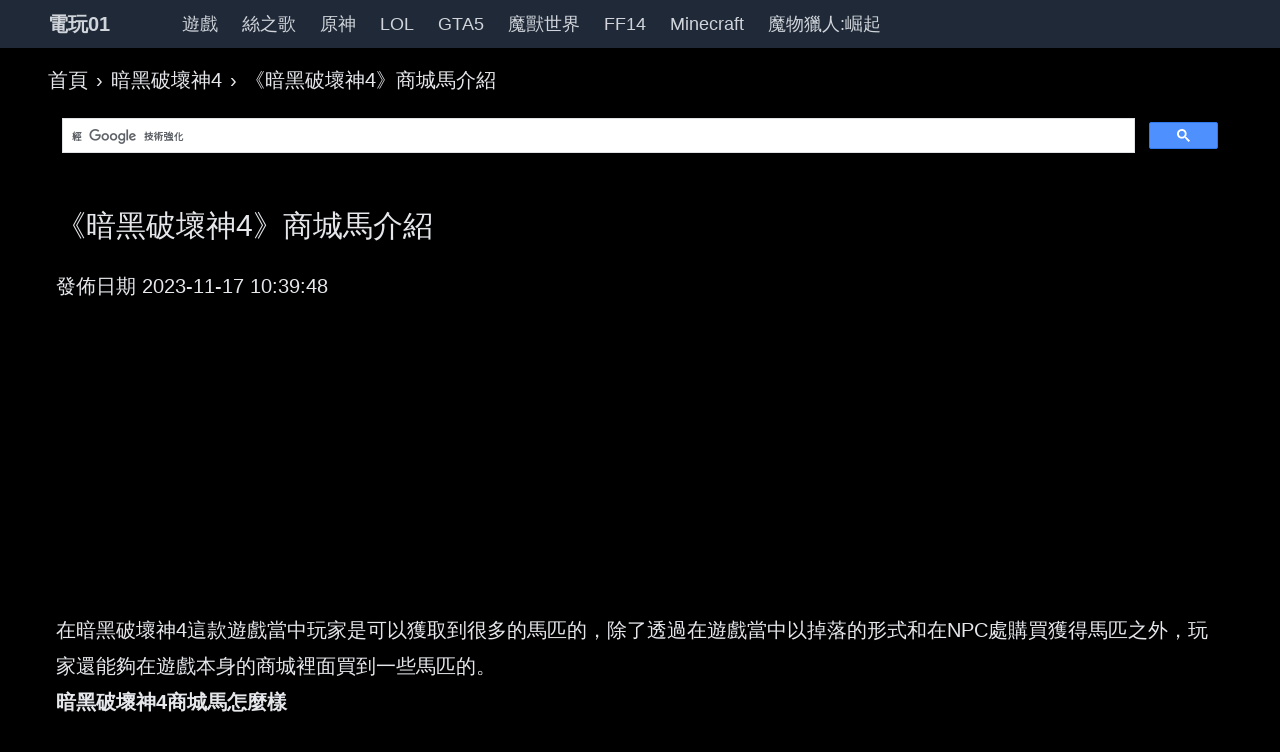

--- FILE ---
content_type: text/html;charset=UTF-8
request_url: https://agame01.com/article/1210768/
body_size: 9286
content:
<!DOCTYPE html>
<html class=dark lang=zh-Hant prefix="og: http://ogp.me/ns# fb: http://ogp.me/ns/fb# article: http://ogp.me/ns/article#"><head><meta charset=UTF-8><title>《暗黑破壞神4》商城馬介紹 | 遊戲攻略 | 電玩01</title><meta http-equiv=X-UA-Compatible content="IE=edge"><meta name=viewport content="width=device-width, initial-scale=1"><link rel=canonical href="https://agame01.com/article/1210768/"><meta name=robots content=index,follow,max-image-preview:large><meta name=googlebot content=noindex,follow><meta property=og:title content="《暗黑破壞神4》商城馬介紹 | 遊戲攻略"><meta property=og:type content=article><meta property=og:url content="https://agame01.com/article/1210768/"><meta property=og:site_name content=電玩01><meta property=og:ttl content=2592000><meta name=twitter:title content="《暗黑破壞神4》商城馬介紹 | 遊戲攻略 | 電玩01"><script defer src="/static/app.min.js" type="761501b6d1bcc1d3abdd8b18-text/javascript"></script><script async src="https://pagead2.googlesyndication.com/pagead/js/adsbygoogle.js?client=ca-pub-7340274291447970" crossorigin=anonymous type="761501b6d1bcc1d3abdd8b18-text/javascript"></script><link rel=stylesheet href="/static/app.min.css?tt=3mgqvam"></head><body><nav class="bg-gray-800 sticky top-0 z-50" id=navbar><div class=w-full><div class="relative flex items-center justify-between h-12 lg:max-w-5-xl xl:max-w-7xl 2xl:max-w-screen-2xl md:mx-auto md:px-10 lg:px-12"><div class="justify-start mr-2 flex items-center sm:hidden"><button class="text-white inline-flex items-center justify-center p-2 rounded-md text-gray-400 hover:text-white hover:bg-gray-700 focus:outline-none focus:ring-2 focus:ring-inset focus:ring-white" id=mobile-menu-btn type=button aria-controls=mobile-menu aria-expanded=false><span class=sr-only>Open main menu</span><svg class="block h-6 w-6" id=menu-svg xmlns="http://www.w3.org/2000/svg" fill=none viewbox="0 0 24 24" stroke-width=2 stroke=currentColor aria-hidden=true><path stroke-linecap=round stroke-linejoin=round d="M4 6h16M4 12h16M4 18h16"></path></svg><svg class="hidden h-6 w-6" id=menu-svg-outline xmlns="http://www.w3.org/2000/svg" fill=none viewbox="0 0 24 24" stroke-width=2 stroke=currentColor aria-hidden=true><path stroke-linecap=round stroke-linejoin=round d="M6 18L18 6M6 6l12 12"></path></svg></button></div><div class="flex-1 flex items-center sm:items-stretch justify-start pr-3 md:pr-0"><div class="flex-shrink-0 flex items-center"><a href="/" title=電玩01><span class="text-gray-300 text-xl font-bold">電玩01</span></a></div><div class="hidden md:block md:ml-3 flex flex-1 pl-12"><div class="flex text-lg font-medium"><a class="text-gray-300 hover:bg-gray-700 hover:text-white px-3 py-3 rounded-md" href="/games/">遊戲</a><a class="text-gray-300 hover:bg-gray-700 hover:text-white px-3 py-3 rounded-md" href="/game/1131/">絲之歌</a><a class="text-gray-300 hover:bg-gray-700 hover:text-white px-3 py-3 rounded-md" href="/game/13/">原神</a><a class="text-gray-300 hover:bg-gray-700 hover:text-white px-3 py-3 rounded-md" href="/game/44/">LOL</a><a class="text-gray-300 hover:bg-gray-700 hover:text-white px-3 py-3 rounded-md" href="/game/362/">GTA5</a><a class="text-gray-300 hover:bg-gray-700 hover:text-white px-3 py-3 rounded-md hidden md:block" href="/game/210/">魔獸世界</a><a class="text-gray-300 hover:bg-gray-700 hover:text-white px-3 py-3 rounded-md hidden md:block" href="/game/1967/">FF14</a><a class="text-gray-300 hover:bg-gray-700 hover:text-white px-3 py-3 rounded-md hidden lg:block" href="/game/52/">Minecraft</a><a class="text-gray-300 hover:bg-gray-700 hover:text-white px-3 py-3 rounded-md hidden xl:block" href="/game/735/">魔物獵人:崛起</a></div></div></div></div></div><div class="sm:hidden hidden" id=mobile-menu><div class="px-2 pt-2 pb-3 space-y-1"><a class="text-gray-300 hover:bg-gray-700 hover:text-white block px-3 py-2 rounded-md text-base font-medium" href="/games/">遊戲</a><a class="text-gray-300 hover:bg-gray-700 hover:text-white block px-3 py-2 rounded-md text-base font-medium" href="/game/1131/">絲之歌</a><a class="text-gray-300 hover:bg-gray-700 hover:text-white block px-3 py-2 rounded-md text-base font-medium" href="/game/13/">原神</a><a class="text-gray-300 hover:bg-gray-700 hover:text-white block px-3 py-2 rounded-md text-base font-medium" href="/game/44/">LOL</a><a class="text-gray-300 hover:bg-gray-700 hover:text-white block px-3 py-2 rounded-md text-base font-medium" href="/game/362/">GTA5</a><a class="text-gray-300 hover:bg-gray-700 hover:text-white block px-3 py-2 rounded-md text-base font-medium" href="/game/210/">魔獸世界</a><a class="text-gray-300 hover:bg-gray-700 hover:text-white block px-3 py-2 rounded-md text-base font-medium" href="/game/1967/">FF14</a><a class="text-gray-300 hover:bg-gray-700 hover:text-white block px-3 py-2 rounded-md text-base font-medium" href="/game/52/">Minecraft</a><a class="text-gray-300 hover:bg-gray-700 hover:text-white block px-3 py-2 rounded-md text-base font-medium" href="/game/735/">魔物獵人:崛起</a></div></div></nav><div
     class="bg-secondary h-screen fixed z-50 duration-500 transition-all w-60 overflow-hidden hidden"
     id=main-menu>
 <a href="/game/2867/">燕雲十六聲</a><a href="/game/210/">魔獸世界</a><a href="/game/52/">Minecraft</a>
 <a href="/game/13/">原神</a><a href="/game/2553/">王國</a><a href="/game/51/">洛克王國</a>
 <a href="/game/170/">爐石戰記</a><a href="/game/2791/">GTA6</a><a href="/game/252/">傳奇世界</a>
 <a href="/game/1241/">傳說</a><a href="/game/2834/">三角洲行動</a><a href="/game/44/">LOL</a>
 <a href="/game/693/">惡靈古堡</a><a href="/game/414/">決勝時刻</a><a href="/game/2668/">崩壞：星穹鐵道</a>
 <a href="/game/94/">明日方舟</a><a href="/game/277/">薩爾達傳說</a><a href="/game/354/">刺客教條</a>
 <a href="/game/413/">暗黑破壞神4</a><a href="/game/643/">軍團</a><a href="/game/2781/">鳴潮</a>
 <a href="/game/2790/">絕區零</a><a href="/game/2156/">戰地風雲6</a><a href="/game/2866/">洛克王國：世界</a>
 <a href="/game/2814/">惡靈古堡9</a><a href="/game/879/">塞爾達無雙</a><a
 href="/game/2839/">二重螺旋</a><a href="/game/1726/">星際</a><a href="/game/495/">逃離塔科夫</a>
 <a href="/game/449/">逆戰</a><a href="/game/2743/">逆戰：未來</a><a href="/game/541/">勇者鬥惡龍</a>
 <a href="/game/294/">迷你世界</a><a href="/game/578/">巫師</a><a href="/game/1082/">寂靜</a>
 <a href="/game/2782/">劍星</a><a href="/game/1857/">殭屍</a><a href="/game/100/">絕地求生：刺激戰場</a>
 <a href="/game/442/">絕地求生</a><a href="/game/2805/">艾爾登法環</a><a href="/game/140/">夢幻西遊</a>
 <a href="/game/111/">雲頂之弈</a><a href="/game/372/">人中之龍</a><a href="/game/607/">柏德之門3</a>
 <a href="/game/2869/">魔物獵人：荒野</a><a href="/game/610/">封印戰記</a><a
 href="/game/2784/">鵝鴨殺</a><a href="/game/432/">荒野大鏢客</a><a href="/game/133/">饑荒</a>
 <a href="/game/2718/">特戰英豪</a><a href="/game/2843/">刺客教條：暗影者</a><a
 href="/game/2778/">命運</a><a href="/game/2870/">惡靈古堡：安魂曲</a><a href="/game/377/">血族</a>
 <a href="/game/1504/">夢境</a><a href="/game/1/">陰陽師</a><a href="/game/92/">王者榮耀</a>
 <a href="/game/2356/">古墓麗影</a><a href="/game/2786/">無限暖暖</a><a href="/game/2680/">重返未來：1999</a>
 <a href="/game/312/">星露谷物語</a><a href="/game/279/">奇蹟</a><a href="/game/616/">地平線：期待黎明</a>
 <a href="/game/278/">巫師3</a><a href="/game/1131/">空洞騎士：絲綢之歌</a><a
 href="/game/2106/">下一站江湖</a><a href="/game/920/">吸血鬼避世：血族</a><a href="/game/852/">決勝時刻2</a>
 <a href="/game/2819/">寂靜嶺f</a><a href="/game/2780/">羊蹄山之魂</a><a href="/game/345/">攻城掠地</a>
 <a href="/game/41/">噬血程式碼</a><a href="/game/2848/">明末：淵虛之羽</a><a
 href="/game/373/">魔獸爭霸</a><a href="/game/705/">Control</a><a href="/game/299/">泰拉瑞亞</a>
 <a href="/game/1230/">要塞</a><a href="/game/178/">仁王</a><a href="/game/2875/">仁王3</a>
 <a href="/game/265/">八方旅人</a><a href="/game/2732/">下一站江湖2</a><a href="/game/732/">永劫無間</a>
 <a href="/game/2219/">火影忍者</a><a href="/game/1123/">快打旋風</a><a href="/game/730/">數碼寶貝</a>
 <a href="/game/1057/">戰錘</a><a href="/game/146/">異塵餘生4</a><a href="/game/2065/">魔獸爭霸3：重製版</a>
 <a href="/game/1870/">殺手</a><a href="/game/2622/">幻獸帕魯</a><a href="/game/266/">仙劍奇俠傳</a>
 <a href="/game/36/">最終幻想7</a><a href="/game/37/">賽博朋克2077</a><a href="/game/95/">騎馬與砍殺2</a>
 <a href="/game/1567/">神界</a><a href="/game/2714/">海賊王</a><a href="/game/2823/">出發吧麥芬</a>
 <a href="/game/2820/">餓狼傳說群狼之城</a><a href="/game/2872/">數碼寶貝物語時空異客</a><a
 href="/game/560/">天外世界</a>
</div><div class="lg:max-w-5-xl xl:max-w-7xl 2xl:max-w-screen-2xl mx-auto md:px-6 lg:px-8 mt-3"><div class="mx-auto md:px-4"><nav class="w-full rounded-md mt-5 whitespace-nowrap overflow-x-auto" id=breadcrumbs><ol class=list-reset><li class=inline><a class="text-primary transition duration-150 ease-in-out hover:text-primary-600 focus:text-primary-600 active:text-primary-700 dark:text-primary-400 dark:hover:text-primary-500 dark:focus:text-primary-500 dark:active:text-primary-600" href="/">首頁</a></li><li class=inline><span class="mx-2 text-neutral-500 dark:text-neutral-400">›</span></li><li class=inline><a class="text-primary transition duration-150 ease-in-out hover:text-primary-600 focus:text-primary-600 active:text-primary-700 dark:text-primary-400 dark:hover:text-primary-500 dark:focus:text-primary-500 dark:active:text-primary-600" href="/game/413/">暗黑破壞神4</a></li><li class=inline><span class="mx-2 text-neutral-500 dark:text-neutral-400">›</span></li><li class=inline><a class="text-primary transition duration-150 ease-in-out hover:text-primary-600 focus:text-primary-600 active:text-primary-700 dark:text-primary-400 dark:hover:text-primary-500 dark:focus:text-primary-500 dark:active:text-primary-600" href="/article/1210768/">《暗黑破壞神4》商城馬介紹</a></li></ol></nav><div class=my-3>
 <div class="h-[70px] w-full">
<script async src="https://cse.google.com/cse.js?cx=partner-pub-7340274291447970:bmknzr-462r" type="761501b6d1bcc1d3abdd8b18-text/javascript">
</script>
<div class="gcse-search"></div>

 </div>
</div><div class="flex flex-flow flex-wrap py-4"><main class="w-full pt-1 px-2 lg:flex-1"><div><h1 class="leading-10 text-3xl">《暗黑破壞神4》商城馬介紹</h1><div class=mt-6>發佈日期 <span class=post-time itemprop=datePublished>2023-11-17 10:39:48</span></div><div class="ad-rwd-hb mx-auto mt-3 mt-6"><ins class="adsbygoogle"
     style="display:inline-block;width:100%;height:100%;"
     data-ad-client="ca-pub-7340274291447970"
     data-ad-slot="8933405361"
></ins>
<script type="761501b6d1bcc1d3abdd8b18-text/javascript">
     (adsbygoogle = window.adsbygoogle || []).push({});
</script></div><div class="content mt-9 leading-9" id=article><div class="content base ">
        <div class="gl_l">
            <div class="c-detail glzjshow_con">
                <p>在暗黑破壞神4這款遊戲當中玩家是可以獲取到很多的馬匹的，除了透過在遊戲當中以掉落的形式和在NPC處購買獲得馬匹之外，玩家還能夠在遊戲本身的商城裡面買到一些馬匹的。</p>

<h3><strong>暗黑破壞神4商城馬怎麼樣</strong></h3>

<p>1、在暗黑破壞神4遊戲裡面商城售賣的馬匹其實<span>還可以</span>，畢竟是需要玩家花錢買的，所以外觀方面肯定看得過去。</p>

<p>2、商城裡面的馬主要是一些喜歡收集的玩家購買，要是說質量的話其實遊戲裡面掉落的馬匹也不錯。</p>

<p><span><span><img id="img0_1" src="https://i.agame01.com/images/0a8ed04b5f98ef63eeabe06c3fe832b4798a3dc02b2761c8f30df71af019d257.jpg" alt="遊俠網1" onclick="if (!window.__cfRLUnblockHandlers) return false; showbigpic(this,'https://img1.ali213.net/glpic/2023/11/13/2023111310605536.jpg')" onmouseover="if (!window.__cfRLUnblockHandlers) return false; showMenu({'ctrlid':this.id,'pos':'12'})" width="640" height="360" data-cf-modified-761501b6d1bcc1d3abdd8b18-=""><div class="mt-3 mb-6" style=""><div class="ad-rwd-hb mx-auto"><ins class="adsbygoogle" style="display:inline-block;width:100%;height:100%;" data-ad-client="ca-pub-7340274291447970" data-ad-slot="8933405361"></ins>
<script type="761501b6d1bcc1d3abdd8b18-text/javascript">
     (adsbygoogle = window.adsbygoogle || []).push({});
</script></div></div></span></span></p>

<p>3、主要是玩家要是在商城裡面購買的話花的是真金白銀，不如自己去刷一下事件運氣好就能刷出來質量同樣可觀的馬匹。</p>

<p>4、遊戲裡面的馬匹這東西是沒有什麼屬性方面的加成的，這東西就和皮膚差不多，玩家想要就可以買。</p>

</div>
            
            
            </div>
        </div></div><div class=mt-2>原文網址 <a rel=nofollow href="https://gl.ali213.net/html/2023-11/1217989.html" target=_blank>https://gl.ali213.net/html/2023-11/1217989.html</a></div><div class="btn btn-blue text-center mx-auto max-w-[320px] my-6"><a href="/game/413/" title=暗黑破壞神4>暗黑破壞神4</a></div><h2 class="block-title mt-9 mb-3">相關攻略文章</h2><ul class="grid lg:grid-cols-2 gap-x-4"><li class="my-0 py-0 px-2 w-full flex items-center rounded-xl"><a title="《暗黑破壞神4》S11滾筒洗衣機德魯伊BD分享 滾筒洗衣機德魯伊怎麼構築" href="/article/69536711/"><img class="w-[120px] min-w-[120px] h-[80px] min-h-[80px] my-3" alt="《暗黑破壞神4》S11滾筒洗衣機德魯伊BD分享 滾筒洗衣機德魯伊怎麼構築" src="/static/cover.png"></a><div class="flex flex-wrap pl-2"><a class="inline-block w-full text-base md:text-xl" title="《暗黑破壞神4》S11滾筒洗衣機德魯伊BD分享 滾筒洗衣機德魯伊怎麼構築" href="/article/69536711/"><h3>《暗黑破壞神4》S11滾筒洗衣機德魯伊BD分享 滾筒洗衣機德魯伊怎麼構築</h3></a><span class="pl-1 pt-2 flex"><span class="pt-1 text-sm md:text-base" style=color:#666;>2026-01-18</span></span></div></li><li class="my-0 py-0 px-2 w-full flex items-center rounded-xl"><a title="《暗黑破壞神4》S11輔助奉獻聖騎士BD分享 輔助奉獻聖騎士怎麼構築" href="/article/69532482/"><img class="w-[120px] min-w-[120px] h-[80px] min-h-[80px] my-3" alt="《暗黑破壞神4》S11輔助奉獻聖騎士BD分享 輔助奉獻聖騎士怎麼構築" src="/static/cover.png"></a><div class="flex flex-wrap pl-2"><a class="inline-block w-full text-base md:text-xl" title="《暗黑破壞神4》S11輔助奉獻聖騎士BD分享 輔助奉獻聖騎士怎麼構築" href="/article/69532482/"><h3>《暗黑破壞神4》S11輔助奉獻聖騎士BD分享 輔助奉獻聖騎士怎麼構築</h3></a><span class="pl-1 pt-2 flex"><span class="pt-1 text-sm md:text-base" style=color:#666;>2026-01-18</span></span></div></li><li class="my-0 py-0 px-2 w-full flex items-center rounded-xl"><a title=《暗黑破壞神4》S11審判連鎖爆炸流聖騎構築分享 href="/article/69527792/"><img class="w-[120px] min-w-[120px] h-[80px] min-h-[80px] my-3" alt=《暗黑破壞神4》S11審判連鎖爆炸流聖騎構築分享 src="/static/cover.png"></a><div class="flex flex-wrap pl-2"><a class="inline-block w-full text-base md:text-xl" title=《暗黑破壞神4》S11審判連鎖爆炸流聖騎構築分享 href="/article/69527792/"><h3>《暗黑破壞神4》S11審判連鎖爆炸流聖騎構築分享</h3></a><span class="pl-1 pt-2 flex"><span class="pt-1 text-sm md:text-base" style=color:#666;>2026-01-18</span></span></div></li><li class="my-0 py-0 px-2 w-full flex items-center rounded-xl"><a title=《暗黑破壞神4》S11野蠻人衝層構築推薦 href="/article/69444955/"><img class="w-[120px] min-w-[120px] h-[80px] min-h-[80px] my-3" alt=《暗黑破壞神4》S11野蠻人衝層構築推薦 src="/static/cover.png"></a><div class="flex flex-wrap pl-2"><a class="inline-block w-full text-base md:text-xl" title=《暗黑破壞神4》S11野蠻人衝層構築推薦 href="/article/69444955/"><h3>《暗黑破壞神4》S11野蠻人衝層構築推薦</h3></a><span class="pl-1 pt-2 flex"><span class="pt-1 text-sm md:text-base" style=color:#666;>2026-01-17</span></span></div></li><li class="my-0 py-0 px-2 w-full flex items-center rounded-xl"><a title=《暗黑破壞神4》S11電法Build分享 href="/article/69433966/"><img class="w-[120px] min-w-[120px] h-[80px] min-h-[80px] my-3" alt=《暗黑破壞神4》S11電法Build分享 src="/static/cover.png"></a><div class="flex flex-wrap pl-2"><a class="inline-block w-full text-base md:text-xl" title=《暗黑破壞神4》S11電法Build分享 href="/article/69433966/"><h3>《暗黑破壞神4》S11電法Build分享</h3></a><span class="pl-1 pt-2 flex"><span class="pt-1 text-sm md:text-base" style=color:#666;>2026-01-17</span></span></div></li><li class="my-0 py-0 px-2 w-full flex items-center rounded-xl"><a title=《暗黑破壞神4》S11祝福審判盾聖騎士BD href="/article/69368787/"><img class="w-[120px] min-w-[120px] h-[80px] min-h-[80px] my-3" alt=《暗黑破壞神4》S11祝福審判盾聖騎士BD src="/static/cover.png"></a><div class="flex flex-wrap pl-2"><a class="inline-block w-full text-base md:text-xl" title=《暗黑破壞神4》S11祝福審判盾聖騎士BD href="/article/69368787/"><h3>《暗黑破壞神4》S11祝福審判盾聖騎士BD</h3></a><span class="pl-1 pt-2 flex"><span class="pt-1 text-sm md:text-base" style=color:#666;>2026-01-16</span></span></div></li><li class="my-0 py-0 px-2 w-full flex items-center rounded-xl"><a title=《暗黑破壞神4》S11十字軍盾衝聖騎士BD分享 href="/article/69355136/"><img class="w-[120px] min-w-[120px] h-[80px] min-h-[80px] my-3" alt=《暗黑破壞神4》S11十字軍盾衝聖騎士BD分享 src="/static/cover.png"></a><div class="flex flex-wrap pl-2"><a class="inline-block w-full text-base md:text-xl" title=《暗黑破壞神4》S11十字軍盾衝聖騎士BD分享 href="/article/69355136/"><h3>《暗黑破壞神4》S11十字軍盾衝聖騎士BD分享</h3></a><span class="pl-1 pt-2 flex"><span class="pt-1 text-sm md:text-base" style=color:#666;>2026-01-16</span></span></div></li><li class="my-0 py-0 px-2 w-full flex items-center rounded-xl"><a title=《暗黑破壞神4》S11野蠻人衝層輔助BD攻略 href="/article/69349380/"><img class="w-[120px] min-w-[120px] h-[80px] min-h-[80px] my-3" alt=《暗黑破壞神4》S11野蠻人衝層輔助BD攻略 src="/static/cover.png"></a><div class="flex flex-wrap pl-2"><a class="inline-block w-full text-base md:text-xl" title=《暗黑破壞神4》S11野蠻人衝層輔助BD攻略 href="/article/69349380/"><h3>《暗黑破壞神4》S11野蠻人衝層輔助BD攻略</h3></a><span class="pl-1 pt-2 flex"><span class="pt-1 text-sm md:text-base" style=color:#666;>2026-01-16</span></span></div></li><li class="my-0 py-0 px-2 w-full flex items-center rounded-xl"><a title=《暗黑破壞神4》S11輔助野蠻人BD分享 href="/article/69339561/"><img class="w-[120px] min-w-[120px] h-[80px] min-h-[80px] my-3" alt=《暗黑破壞神4》S11輔助野蠻人BD分享 src="/static/cover.png"></a><div class="flex flex-wrap pl-2"><a class="inline-block w-full text-base md:text-xl" title=《暗黑破壞神4》S11輔助野蠻人BD分享 href="/article/69339561/"><h3>《暗黑破壞神4》S11輔助野蠻人BD分享</h3></a><span class="pl-1 pt-2 flex"><span class="pt-1 text-sm md:text-base" style=color:#666;>2026-01-16</span></span></div></li><li class="my-0 py-0 px-2 w-full flex items-center rounded-xl"><a title="《暗黑破壞神4》S11聖騎士聖光光環BD推薦 聖騎士聖光光環流構築" href="/article/69279845/"><img class="w-[120px] min-w-[120px] h-[80px] min-h-[80px] my-3" alt="《暗黑破壞神4》S11聖騎士聖光光環BD推薦 聖騎士聖光光環流構築" src="/static/cover.png"></a><div class="flex flex-wrap pl-2"><a class="inline-block w-full text-base md:text-xl" title="《暗黑破壞神4》S11聖騎士聖光光環BD推薦 聖騎士聖光光環流構築" href="/article/69279845/"><h3>《暗黑破壞神4》S11聖騎士聖光光環BD推薦 聖騎士聖光光環流構築</h3></a><span class="pl-1 pt-2 flex"><span class="pt-1 text-sm md:text-base" style=color:#666;>2026-01-15</span></span></div></li><li class="my-0 py-0 px-2 w-full flex items-center rounded-xl"><a title=《暗黑破壞神4》S11聖騎士審判天堂之拳BD href="/article/69276021/"><img class="w-[120px] min-w-[120px] h-[80px] min-h-[80px] my-3" alt=《暗黑破壞神4》S11聖騎士審判天堂之拳BD src="/static/cover.png"></a><div class="flex flex-wrap pl-2"><a class="inline-block w-full text-base md:text-xl" title=《暗黑破壞神4》S11聖騎士審判天堂之拳BD href="/article/69276021/"><h3>《暗黑破壞神4》S11聖騎士審判天堂之拳BD</h3></a><span class="pl-1 pt-2 flex"><span class="pt-1 text-sm md:text-base" style=color:#666;>2026-01-15</span></span></div></li><li class="my-0 py-0 px-2 w-full flex items-center rounded-xl"><a title="《暗黑破壞神4》S11傀儡流死靈法師BD分享 傀儡流死靈法師怎麼構築" href="/article/69272082/"><img class="w-[120px] min-w-[120px] h-[80px] min-h-[80px] my-3" alt="《暗黑破壞神4》S11傀儡流死靈法師BD分享 傀儡流死靈法師怎麼構築" src="/static/cover.png"></a><div class="flex flex-wrap pl-2"><a class="inline-block w-full text-base md:text-xl" title="《暗黑破壞神4》S11傀儡流死靈法師BD分享 傀儡流死靈法師怎麼構築" href="/article/69272082/"><h3>《暗黑破壞神4》S11傀儡流死靈法師BD分享 傀儡流死靈法師怎麼構築</h3></a><span class="pl-1 pt-2 flex"><span class="pt-1 text-sm md:text-base" style=color:#666;>2026-01-15</span></span></div></li><li class="my-0 py-0 px-2 w-full flex items-center rounded-xl"><a title=暗黑4S11無DLC110層遊俠BD推薦 href="/article/69260339/"><img class="w-[120px] min-w-[120px] h-[80px] min-h-[80px] my-3" alt=暗黑4S11無DLC110層遊俠BD推薦 src="/static/cover.png"></a><div class="flex flex-wrap pl-2"><a class="inline-block w-full text-base md:text-xl" title=暗黑4S11無DLC110層遊俠BD推薦 href="/article/69260339/"><h3>暗黑4S11無DLC110層遊俠BD推薦</h3></a><span class="pl-1 pt-2 flex"><span class="pt-1 text-sm md:text-base" style=color:#666;>2026-01-15</span></span></div></li><li class="my-0 py-0 px-2 w-full flex items-center rounded-xl"><a title=暗黑4S11聖騎士爆錘審判矛BD推薦 href="/article/69260329/"><img class="w-[120px] min-w-[120px] h-[80px] min-h-[80px] my-3" alt=暗黑4S11聖騎士爆錘審判矛BD推薦 src="/static/cover.png"></a><div class="flex flex-wrap pl-2"><a class="inline-block w-full text-base md:text-xl" title=暗黑4S11聖騎士爆錘審判矛BD推薦 href="/article/69260329/"><h3>暗黑4S11聖騎士爆錘審判矛BD推薦</h3></a><span class="pl-1 pt-2 flex"><span class="pt-1 text-sm md:text-base" style=color:#666;>2026-01-15</span></span></div></li><li class="my-0 py-3 px-2 h-full w-full items-center hidden md:flex lg:col-span-2"></li><li class="my-0 py-0 px-2 w-full flex items-center rounded-xl"><a title=暗黑4S11輔助德BD推薦 href="/article/69260326/"><img class="w-[120px] min-w-[120px] h-[80px] min-h-[80px] my-3" alt=暗黑4S11輔助德BD推薦 src="/static/cover.png"></a><div class="flex flex-wrap pl-2"><a class="inline-block w-full text-base md:text-xl" title=暗黑4S11輔助德BD推薦 href="/article/69260326/"><h3>暗黑4S11輔助德BD推薦</h3></a><span class="pl-1 pt-2 flex"><span class="pt-1 text-sm md:text-base" style=color:#666;>2026-01-15</span></span></div></li><li class="my-0 py-0 px-2 w-full flex items-center rounded-xl"><a title=暗黑4S11死靈法師骨矛流BD推薦 href="/article/69260318/"><img class="w-[120px] min-w-[120px] h-[80px] min-h-[80px] my-3" alt=暗黑4S11死靈法師骨矛流BD推薦 src="/static/cover.png"></a><div class="flex flex-wrap pl-2"><a class="inline-block w-full text-base md:text-xl" title=暗黑4S11死靈法師骨矛流BD推薦 href="/article/69260318/"><h3>暗黑4S11死靈法師骨矛流BD推薦</h3></a><span class="pl-1 pt-2 flex"><span class="pt-1 text-sm md:text-base" style=color:#666;>2026-01-15</span></span></div></li><li class="my-0 py-0 px-2 w-full flex items-center rounded-xl"><a title=暗黑4S11壓制浩劫流德魯伊BD推薦 href="/article/69260312/"><img class="w-[120px] min-w-[120px] h-[80px] min-h-[80px] my-3" alt=暗黑4S11壓制浩劫流德魯伊BD推薦 src="/static/cover.png"></a><div class="flex flex-wrap pl-2"><a class="inline-block w-full text-base md:text-xl" title=暗黑4S11壓制浩劫流德魯伊BD推薦 href="/article/69260312/"><h3>暗黑4S11壓制浩劫流德魯伊BD推薦</h3></a><span class="pl-1 pt-2 flex"><span class="pt-1 text-sm md:text-base" style=color:#666;>2026-01-15</span></span></div></li><li class="my-0 py-0 px-2 w-full flex items-center rounded-xl"><a title=《暗黑破壞神4》S11聖騎士爆錘審判矛BD分享 href="/article/69257733/"><img class="w-[120px] min-w-[120px] h-[80px] min-h-[80px] my-3" alt=《暗黑破壞神4》S11聖騎士爆錘審判矛BD分享 src="/static/cover.png"></a><div class="flex flex-wrap pl-2"><a class="inline-block w-full text-base md:text-xl" title=《暗黑破壞神4》S11聖騎士爆錘審判矛BD分享 href="/article/69257733/"><h3>《暗黑破壞神4》S11聖騎士爆錘審判矛BD分享</h3></a><span class="pl-1 pt-2 flex"><span class="pt-1 text-sm md:text-base" style=color:#666;>2026-01-15</span></span></div></li><li class="my-0 py-0 px-2 w-full flex items-center rounded-xl"><a title=《暗黑破壞神4》S11無DLC110層遊俠BD分享 href="/article/69257725/"><img class="w-[120px] min-w-[120px] h-[80px] min-h-[80px] my-3" alt=《暗黑破壞神4》S11無DLC110層遊俠BD分享 src="/static/cover.png"></a><div class="flex flex-wrap pl-2"><a class="inline-block w-full text-base md:text-xl" title=《暗黑破壞神4》S11無DLC110層遊俠BD分享 href="/article/69257725/"><h3>《暗黑破壞神4》S11無DLC110層遊俠BD分享</h3></a><span class="pl-1 pt-2 flex"><span class="pt-1 text-sm md:text-base" style=color:#666;>2026-01-15</span></span></div></li><li class="my-0 py-0 px-2 w-full flex items-center rounded-xl"><a title="《暗黑破壞神4》S11輔助德Build推薦 輔助德怎麼構築" href="/article/69192747/"><img class="w-[120px] min-w-[120px] h-[80px] min-h-[80px] my-3" alt="《暗黑破壞神4》S11輔助德Build推薦 輔助德怎麼構築" src="/static/cover.png"></a><div class="flex flex-wrap pl-2"><a class="inline-block w-full text-base md:text-xl" title="《暗黑破壞神4》S11輔助德Build推薦 輔助德怎麼構築" href="/article/69192747/"><h3>《暗黑破壞神4》S11輔助德Build推薦 輔助德怎麼構築</h3></a><span class="pl-1 pt-2 flex"><span class="pt-1 text-sm md:text-base" style=color:#666;>2026-01-14</span></span></div></li><li class="my-0 py-0 px-2 w-full flex items-center rounded-xl"><a title=《暗黑破壞神4》S11死靈法師骨矛流BD分享 href="/article/69190344/"><img class="w-[120px] min-w-[120px] h-[80px] min-h-[80px] my-3" alt=《暗黑破壞神4》S11死靈法師骨矛流BD分享 src="/static/cover.png"></a><div class="flex flex-wrap pl-2"><a class="inline-block w-full text-base md:text-xl" title=《暗黑破壞神4》S11死靈法師骨矛流BD分享 href="/article/69190344/"><h3>《暗黑破壞神4》S11死靈法師骨矛流BD分享</h3></a><span class="pl-1 pt-2 flex"><span class="pt-1 text-sm md:text-base" style=color:#666;>2026-01-14</span></span></div></li><li class="my-0 py-0 px-2 w-full flex items-center rounded-xl"><a title=《暗黑破壞神4》S11壓制浩劫流德魯伊BD攻略 href="/article/69175181/"><img class="w-[120px] min-w-[120px] h-[80px] min-h-[80px] my-3" alt=《暗黑破壞神4》S11壓制浩劫流德魯伊BD攻略 src="/static/cover.png"></a><div class="flex flex-wrap pl-2"><a class="inline-block w-full text-base md:text-xl" title=《暗黑破壞神4》S11壓制浩劫流德魯伊BD攻略 href="/article/69175181/"><h3>《暗黑破壞神4》S11壓制浩劫流德魯伊BD攻略</h3></a><span class="pl-1 pt-2 flex"><span class="pt-1 text-sm md:text-base" style=color:#666;>2026-01-14</span></span></div></li><li class="my-0 py-0 px-2 w-full flex items-center rounded-xl"><a title="《暗黑破壞神4》S11自走狂暴靈巫BD分享 自走狂暴靈巫怎麼構築" href="/article/69175136/"><img class="w-[120px] min-w-[120px] h-[80px] min-h-[80px] my-3" alt="《暗黑破壞神4》S11自走狂暴靈巫BD分享 自走狂暴靈巫怎麼構築" src="/static/cover.png"></a><div class="flex flex-wrap pl-2"><a class="inline-block w-full text-base md:text-xl" title="《暗黑破壞神4》S11自走狂暴靈巫BD分享 自走狂暴靈巫怎麼構築" href="/article/69175136/"><h3>《暗黑破壞神4》S11自走狂暴靈巫BD分享 自走狂暴靈巫怎麼構築</h3></a><span class="pl-1 pt-2 flex"><span class="pt-1 text-sm md:text-base" style=color:#666;>2026-01-14</span></span></div></li><li class="my-0 py-0 px-2 w-full flex items-center rounded-xl"><a title="《暗黑破壞神4》S11盾牌衝鋒聖騎士BD分享 盾牌衝鋒聖騎士怎麼構築" href="/article/69170479/"><img class="w-[120px] min-w-[120px] h-[80px] min-h-[80px] my-3" alt="《暗黑破壞神4》S11盾牌衝鋒聖騎士BD分享 盾牌衝鋒聖騎士怎麼構築" src="/static/cover.png"></a><div class="flex flex-wrap pl-2"><a class="inline-block w-full text-base md:text-xl" title="《暗黑破壞神4》S11盾牌衝鋒聖騎士BD分享 盾牌衝鋒聖騎士怎麼構築" href="/article/69170479/"><h3>《暗黑破壞神4》S11盾牌衝鋒聖騎士BD分享 盾牌衝鋒聖騎士怎麼構築</h3></a><span class="pl-1 pt-2 flex"><span class="pt-1 text-sm md:text-base" style=color:#666;>2026-01-14</span></span></div></li><li class="my-0 py-0 px-2 w-full flex items-center rounded-xl"><a title="《暗黑破壞神4》S11電花法師構築分享 電花法師怎麼構築" href="/article/69109266/"><img class="w-[120px] min-w-[120px] h-[80px] min-h-[80px] my-3" alt="《暗黑破壞神4》S11電花法師構築分享 電花法師怎麼構築" src="/static/cover.png"></a><div class="flex flex-wrap pl-2"><a class="inline-block w-full text-base md:text-xl" title="《暗黑破壞神4》S11電花法師構築分享 電花法師怎麼構築" href="/article/69109266/"><h3>《暗黑破壞神4》S11電花法師構築分享 電花法師怎麼構築</h3></a><span class="pl-1 pt-2 flex"><span class="pt-1 text-sm md:text-base" style=color:#666;>2026-01-13</span></span></div></li><li class="my-0 py-0 px-2 w-full flex items-center rounded-xl"><a title=《暗黑破壞神4》S11野蠻人構築攻略 href="/article/69104897/"><img class="w-[120px] min-w-[120px] h-[80px] min-h-[80px] my-3" alt=《暗黑破壞神4》S11野蠻人構築攻略 src="/static/cover.png"></a><div class="flex flex-wrap pl-2"><a class="inline-block w-full text-base md:text-xl" title=《暗黑破壞神4》S11野蠻人構築攻略 href="/article/69104897/"><h3>《暗黑破壞神4》S11野蠻人構築攻略</h3></a><span class="pl-1 pt-2 flex"><span class="pt-1 text-sm md:text-base" style=color:#666;>2026-01-13</span></span></div></li><li class="my-0 py-0 px-2 w-full flex items-center rounded-xl"><a title=《暗黑破壞神4》魔域高塔模式與天梯榜BETA版本上線 href="/article/69093070/"><img class="w-[120px] min-w-[120px] h-[80px] min-h-[80px] my-3" alt=《暗黑破壞神4》魔域高塔模式與天梯榜BETA版本上線 src="/static/cover.png"></a><div class="flex flex-wrap pl-2"><a class="inline-block w-full text-base md:text-xl" title=《暗黑破壞神4》魔域高塔模式與天梯榜BETA版本上線 href="/article/69093070/"><h3>《暗黑破壞神4》魔域高塔模式與天梯榜BETA版本上線</h3></a><span class="pl-1 pt-2 flex"><span class="pt-1 text-sm md:text-base" style=color:#666;>2026-01-13</span></span></div></li><li class="my-0 py-0 px-2 w-full flex items-center rounded-xl"><a title=暗黑4S11寒冰灌魔覓心箭BD推薦 href="/article/69082956/"><img class="w-[120px] min-w-[120px] h-[80px] min-h-[80px] my-3" alt=暗黑4S11寒冰灌魔覓心箭BD推薦 src="/static/cover.png"></a><div class="flex flex-wrap pl-2"><a class="inline-block w-full text-base md:text-xl" title=暗黑4S11寒冰灌魔覓心箭BD推薦 href="/article/69082956/"><h3>暗黑4S11寒冰灌魔覓心箭BD推薦</h3></a><span class="pl-1 pt-2 flex"><span class="pt-1 text-sm md:text-base" style=color:#666;>2026-01-13</span></span></div></li><li class="my-0 py-0 px-2 w-full flex items-center rounded-xl"><a title=暗黑4S11荊棘聖騎BD推薦 href="/article/69082041/"><img class="w-[120px] min-w-[120px] h-[80px] min-h-[80px] my-3" alt=暗黑4S11荊棘聖騎BD推薦 src="/static/cover.png"></a><div class="flex flex-wrap pl-2"><a class="inline-block w-full text-base md:text-xl" title=暗黑4S11荊棘聖騎BD推薦 href="/article/69082041/"><h3>暗黑4S11荊棘聖騎BD推薦</h3></a><span class="pl-1 pt-2 flex"><span class="pt-1 text-sm md:text-base" style=color:#666;>2026-01-13</span></span></div></li><li class="my-0 py-0 px-2 w-full flex items-center rounded-xl"><a title=暗黑4S11電花終局法師BD推薦 href="/article/69082031/"><img class="w-[120px] min-w-[120px] h-[80px] min-h-[80px] my-3" alt=暗黑4S11電花終局法師BD推薦 src="/static/cover.png"></a><div class="flex flex-wrap pl-2"><a class="inline-block w-full text-base md:text-xl" title=暗黑4S11電花終局法師BD推薦 href="/article/69082031/"><h3>暗黑4S11電花終局法師BD推薦</h3></a><span class="pl-1 pt-2 flex"><span class="pt-1 text-sm md:text-base" style=color:#666;>2026-01-13</span></span></div></li><li class="my-0 py-0 px-2 w-full flex items-center rounded-xl"><a title=暗黑4S11跳跳蠻BD推薦 href="/article/69082002/"><img class="w-[120px] min-w-[120px] h-[80px] min-h-[80px] my-3" alt=暗黑4S11跳跳蠻BD推薦 src="/static/cover.png"></a><div class="flex flex-wrap pl-2"><a class="inline-block w-full text-base md:text-xl" title=暗黑4S11跳跳蠻BD推薦 href="/article/69082002/"><h3>暗黑4S11跳跳蠻BD推薦</h3></a><span class="pl-1 pt-2 flex"><span class="pt-1 text-sm md:text-base" style=color:#666;>2026-01-13</span></span></div></li><li class="my-0 py-0 px-2 w-full flex items-center rounded-xl"><a title=暗黑4S11熊德BD推薦 href="/article/69080852/"><img class="w-[120px] min-w-[120px] h-[80px] min-h-[80px] my-3" alt=暗黑4S11熊德BD推薦 src="/static/cover.png"></a><div class="flex flex-wrap pl-2"><a class="inline-block w-full text-base md:text-xl" title=暗黑4S11熊德BD推薦 href="/article/69080852/"><h3>暗黑4S11熊德BD推薦</h3></a><span class="pl-1 pt-2 flex"><span class="pt-1 text-sm md:text-base" style=color:#666;>2026-01-13</span></span></div></li><li class="my-0 py-0 px-2 w-full flex items-center rounded-xl"><a title=暗黑4S11旋風斬野蠻人BD推薦 href="/article/69080848/"><img class="w-[120px] min-w-[120px] h-[80px] min-h-[80px] my-3" alt=暗黑4S11旋風斬野蠻人BD推薦 src="/static/cover.png"></a><div class="flex flex-wrap pl-2"><a class="inline-block w-full text-base md:text-xl" title=暗黑4S11旋風斬野蠻人BD推薦 href="/article/69080848/"><h3>暗黑4S11旋風斬野蠻人BD推薦</h3></a><span class="pl-1 pt-2 flex"><span class="pt-1 text-sm md:text-base" style=color:#666;>2026-01-13</span></span></div></li><li class="my-0 py-0 px-2 w-full flex items-center rounded-xl"><a title=暗黑4S11荊棘保命野蠻人BD推薦 href="/article/69080844/"><img class="w-[120px] min-w-[120px] h-[80px] min-h-[80px] my-3" alt=暗黑4S11荊棘保命野蠻人BD推薦 src="/static/cover.png"></a><div class="flex flex-wrap pl-2"><a class="inline-block w-full text-base md:text-xl" title=暗黑4S11荊棘保命野蠻人BD推薦 href="/article/69080844/"><h3>暗黑4S11荊棘保命野蠻人BD推薦</h3></a><span class="pl-1 pt-2 flex"><span class="pt-1 text-sm md:text-base" style=color:#666;>2026-01-13</span></span></div></li><li class="my-0 py-3 px-2 h-full w-full items-center hidden md:flex lg:col-span-2"></li><li class="my-0 py-0 px-2 w-full flex items-center rounded-xl"><a title=暗黑4S11先祖之錘野蠻人BD推薦 href="/article/69079732/"><img class="w-[120px] min-w-[120px] h-[80px] min-h-[80px] my-3" alt=暗黑4S11先祖之錘野蠻人BD推薦 src="/static/cover.png"></a><div class="flex flex-wrap pl-2"><a class="inline-block w-full text-base md:text-xl" title=暗黑4S11先祖之錘野蠻人BD推薦 href="/article/69079732/"><h3>暗黑4S11先祖之錘野蠻人BD推薦</h3></a><span class="pl-1 pt-2 flex"><span class="pt-1 text-sm md:text-base" style=color:#666;>2026-01-13</span></span></div></li><li class="my-0 py-0 px-2 w-full flex items-center rounded-xl"><a title=暗黑4S11聖騎士聖光光環BD推薦 href="/article/69079728/"><img class="w-[120px] min-w-[120px] h-[80px] min-h-[80px] my-3" alt=暗黑4S11聖騎士聖光光環BD推薦 src="/static/cover.png"></a><div class="flex flex-wrap pl-2"><a class="inline-block w-full text-base md:text-xl" title=暗黑4S11聖騎士聖光光環BD推薦 href="/article/69079728/"><h3>暗黑4S11聖騎士聖光光環BD推薦</h3></a><span class="pl-1 pt-2 flex"><span class="pt-1 text-sm md:text-base" style=color:#666;>2026-01-13</span></span></div></li></ul><div class="btn btn-blue text-center mx-auto max-w-[320px] mt-9"><a href="/game/413/" title=暗黑破壞神4>暗黑破壞神4</a></div><div class="my-6 mx-auto w-[90%]"><ins class="adsbygoogle"
     style="display:block"
     data-ad-client="ca-pub-7340274291447970"
     data-ad-slot="1184153650"
     data-ad-format="auto"
     data-full-width-responsive="true"></ins>
<script type="761501b6d1bcc1d3abdd8b18-text/javascript">
     (adsbygoogle = window.adsbygoogle || []).push({});
</script></div></div></main><aside class="w-full lg:w-[336px] 2xl:w-[336px] px-2 mx-auto m-6 lg:my-0"><div><div class="my-6 flex flex-wrap">
  <h2 class=block-title><a href="/games/" title=遊戲>熱門遊戲</a></h2>
  <ul
      class="mt-3 flex flex-wrap justify-center">
   <li class="md:mx-3 my-5"><a class="block sm:mr-6" title=燕雲十六聲攻略 href="/game/2867/">
     <img
          class="rounded mb-3 mx-auto w-[210px] min-w-[210px] h-[135px] min-h-[135px] rounded-xl"
          alt=燕雲十六聲圖片
          src="https://i.agame01.com/media/cache/b2/19/b219e63eb949edf0687b0ba84e2a6e52.png">
     <h3 class=text-center>燕雲十六聲</h3></a>
   <li class="md:mx-3 my-5"><a class="block sm:mr-6" title=魔獸世界攻略 href="/game/210/">
     <img
          class="rounded mb-3 mx-auto w-[210px] min-w-[210px] h-[135px] min-h-[135px] rounded-xl"
          alt=魔獸世界圖片
          src="https://i.agame01.com/media/cache/5f/2f/5f2f1e26c7e05ccaee0d6e4471afc834.png">
     <h3 class=text-center>魔獸世界</h3></a>
   <li class="md:mx-3 my-5"><a class="block sm:mr-6" title=Minecraft攻略
    href="/game/52/">
     <img
          class="rounded mb-3 mx-auto w-[210px] min-w-[210px] h-[135px] min-h-[135px] rounded-xl"
          alt=Minecraft圖片
          src="https://i.agame01.com/media/cache/7a/8f/7a8f9e8b00eae3a2addbc9127e6223bd.png">
     <h3 class=text-center>Minecraft</h3></a>
   <li class="md:mx-3 my-5"><a class="block sm:mr-6" title=原神攻略 href="/game/13/">
     <img
          class="rounded mb-3 mx-auto w-[210px] min-w-[210px] h-[135px] min-h-[135px] rounded-xl"
          alt=原神圖片
          src="https://i.agame01.com/media/cache/58/4a/584aaa0bfa019627dbe75922536bc80d.png"
          loading=lazy>
     <h3 class=text-center>原神</h3></a>
   <li class="md:mx-3 my-5"><a class="block sm:mr-6" title=王國攻略 href="/game/2553/">
     <img
          class="rounded mb-3 mx-auto w-[210px] min-w-[210px] h-[135px] min-h-[135px] rounded-xl"
          alt=王國圖片
          src="https://i.agame01.com/media/cache/d7/57/d75730a565523caf312ca1ec51781ec6.jpg"
          loading=lazy>
     <h3 class=text-center>王國</h3></a>
   <li class="md:mx-3 my-5"><a class="block sm:mr-6" title=洛克王國攻略 href="/game/51/">
     <img
          class="rounded mb-3 mx-auto w-[210px] min-w-[210px] h-[135px] min-h-[135px] rounded-xl"
          alt=洛克王國圖片
          src="https://i.agame01.com/media/cache/a6/8f/a68fc4a7306b69b76c7370dc36b06947.jpg"
          loading=lazy>
     <h3 class=text-center>洛克王國</h3></a>
   <li class="md:mx-3 my-5"><a class="block sm:mr-6" title=爐石戰記攻略 href="/game/170/">
     <img
          class="rounded mb-3 mx-auto w-[210px] min-w-[210px] h-[135px] min-h-[135px] rounded-xl"
          alt=爐石戰記圖片
          src="https://i.agame01.com/media/cache/56/14/56144036d8dee42daa9789a268f0db90.png"
          loading=lazy>
     <h3 class=text-center>爐石戰記</h3></a>
   <li class="md:mx-3 my-5"><a class="block sm:mr-6" title=GTA6攻略 href="/game/2791/">
     <img
          class="rounded mb-3 mx-auto w-[210px] min-w-[210px] h-[135px] min-h-[135px] rounded-xl"
          alt=GTA6圖片
          src="https://i.agame01.com/media/cache/7f/1e/7f1ed65b14e3ed467f0590fea128b6fc.jpg"
          loading=lazy>
     <h3 class=text-center>GTA6</h3></a>
   <li class="md:mx-3 my-5"><a class="block sm:mr-6" title=傳奇世界攻略 href="/game/252/">
     <img
          class="rounded mb-3 mx-auto w-[210px] min-w-[210px] h-[135px] min-h-[135px] rounded-xl"
          alt=傳奇世界圖片
          src="https://i.agame01.com/media/cache/6d/1d/6d1de65e88655536027219b7655df67c.png"
          loading=lazy>
     <h3 class=text-center>傳奇世界</h3></a>
   <li class="md:mx-3 my-5"><a class="block sm:mr-6" title=傳說攻略 href="/game/1241/">
     <img
          class="rounded mb-3 mx-auto w-[210px] min-w-[210px] h-[135px] min-h-[135px] rounded-xl"
          alt=傳說圖片
          src="https://i.agame01.com/media/cache/71/b9/71b9ee97a9fbd7d0cd6f90357d08850b.png"
          loading=lazy>
     <h3 class=text-center>傳說</h3></a>
   <li class="md:mx-3 my-5"><a class="block sm:mr-6" title=三角洲行動攻略 href="/game/2834/">
     <img
          class="rounded mb-3 mx-auto w-[210px] min-w-[210px] h-[135px] min-h-[135px] rounded-xl"
          alt=三角洲行動圖片
          src="https://i.agame01.com/media/cache/f4/24/f424a73cc645b779f8d5fae2314e8666.jpg"
          loading=lazy>
     <h3 class=text-center>三角洲行動</h3></a>
   <li class="md:mx-3 my-5"><a class="block sm:mr-6" title=LOL攻略 href="/game/44/">
     <img
          class="rounded mb-3 mx-auto w-[210px] min-w-[210px] h-[135px] min-h-[135px] rounded-xl"
          alt=LOL圖片
          src="https://i.agame01.com/media/cache/22/78/22780c878fee68c79e733dafd07c3ac3.jpg"
          loading=lazy>
     <h3 class=text-center>LOL</h3></a>
   <li class="md:mx-3 my-5"><a class="block sm:mr-6" title=惡靈古堡攻略 href="/game/693/">
     <img
          class="rounded mb-3 mx-auto w-[210px] min-w-[210px] h-[135px] min-h-[135px] rounded-xl"
          alt=惡靈古堡圖片
          src="https://i.agame01.com/media/cache/64/54/6454269f53f127ea1522bc22899aaf2f.png"
          loading=lazy>
     <h3 class=text-center>惡靈古堡</h3></a>
   <li class="md:mx-3 my-5"><a class="block sm:mr-6" title=決勝時刻攻略 href="/game/414/">
     <img
          class="rounded mb-3 mx-auto w-[210px] min-w-[210px] h-[135px] min-h-[135px] rounded-xl"
          alt=決勝時刻圖片
          src="https://i.agame01.com/media/cache/b3/54/b354b4f75101e7c0847b7a41884d28ae.png"
          loading=lazy>
     <h3 class=text-center>決勝時刻</h3></a>
   <li class="md:mx-3 my-5"><a class="block sm:mr-6" title=崩壞：星穹鐵道攻略
    href="/game/2668/">
     <img
          class="rounded mb-3 mx-auto w-[210px] min-w-[210px] h-[135px] min-h-[135px] rounded-xl"
          alt=崩壞：星穹鐵道圖片
          src="https://i.agame01.com/media/cache/c3/cc/c3cc0aad521f69f70d2c3900972d3b2f.jpg"
          loading=lazy>
     <h3 class=text-center>崩壞：星穹鐵道</h3></a>
   <li class="md:mx-3 my-5"><a class="block sm:mr-6" title=明日方舟攻略 href="/game/94/">
     <img
          class="rounded mb-3 mx-auto w-[210px] min-w-[210px] h-[135px] min-h-[135px] rounded-xl"
          alt=明日方舟圖片
          src="https://i.agame01.com/media/cache/9e/97/9e97ee3705f2f248e3f7d83f4ecc9b83.png"
          loading=lazy>
     <h3 class=text-center>明日方舟</h3></a>
   <li class="md:mx-3 my-5"><a class="block sm:mr-6" title=薩爾達傳說攻略 href="/game/277/">
     <img
          class="rounded mb-3 mx-auto w-[210px] min-w-[210px] h-[135px] min-h-[135px] rounded-xl"
          alt=薩爾達傳說圖片
          src="https://i.agame01.com/media/cache/99/58/9958f2d5d627987aaea15babd1988edd.png"
          loading=lazy>
     <h3 class=text-center>薩爾達傳說</h3></a>
   <li class="md:mx-3 my-5"><a class="block sm:mr-6" title=刺客教條攻略 href="/game/354/">
     <img
          class="rounded mb-3 mx-auto w-[210px] min-w-[210px] h-[135px] min-h-[135px] rounded-xl"
          alt=刺客教條圖片
          src="https://i.agame01.com/media/cache/b6/9a/b69a706f02a764ba205dd2cd8441c78e.jpg"
          loading=lazy>
     <h3 class=text-center>刺客教條</h3></a>
   <li class="md:mx-3 my-5"><a class="block sm:mr-6" title=暗黑破壞神4攻略 href="/game/413/">
     <img
          class="rounded mb-3 mx-auto w-[210px] min-w-[210px] h-[135px] min-h-[135px] rounded-xl"
          alt=暗黑破壞神4圖片
          src="https://i.agame01.com/media/cache/70/ac/70ac0ce0c47ac991b5d7cc39748b1753.jpg"
          loading=lazy>
     <h3 class=text-center>暗黑破壞神4</h3></a>
   <li class="md:mx-3 my-5"><a class="block sm:mr-6" title=軍團攻略 href="/game/643/">
     <img
          class="rounded mb-3 mx-auto w-[210px] min-w-[210px] h-[135px] min-h-[135px] rounded-xl"
          alt=軍團圖片
          src="https://i.agame01.com/media/cache/85/49/85492fa6455a2d642694d1f23fb4e761.png"
          loading=lazy>
     <h3 class=text-center>軍團</h3></a>
   <li class="md:mx-3 my-5"><a class="block sm:mr-6" title=鳴潮攻略 href="/game/2781/">
     <img
          class="rounded mb-3 mx-auto w-[210px] min-w-[210px] h-[135px] min-h-[135px] rounded-xl"
          alt=鳴潮圖片
          src="https://i.agame01.com/media/cache/c5/7f/c57fa7202060a2cf88c84ab963419f19.jpg"
          loading=lazy>
     <h3 class=text-center>鳴潮</h3></a>
   <li class="md:mx-3 my-5"><a class="block sm:mr-6" title=絕區零攻略 href="/game/2790/">
     <img
          class="rounded mb-3 mx-auto w-[210px] min-w-[210px] h-[135px] min-h-[135px] rounded-xl"
          alt=絕區零圖片
          src="https://i.agame01.com/media/cache/b1/26/b1265800404f5b0b9aa25ca798e942f6.png"
          loading=lazy>
     <h3 class=text-center>絕區零</h3></a>
   <li class="md:mx-3 my-5"><a class="block sm:mr-6" title=戰地風雲6攻略 href="/game/2156/">
     <img
          class="rounded mb-3 mx-auto w-[210px] min-w-[210px] h-[135px] min-h-[135px] rounded-xl"
          alt=戰地風雲6圖片
          src="https://i.agame01.com/media/cache/21/df/21df4664724585125a190a304eae8fc0.jpg"
          loading=lazy>
     <h3 class=text-center>戰地風雲6</h3></a>
   <li class="md:mx-3 my-5"><a class="block sm:mr-6" title=洛克王國：世界攻略
    href="/game/2866/">
     <img
          class="rounded mb-3 mx-auto w-[210px] min-w-[210px] h-[135px] min-h-[135px] rounded-xl"
          alt=洛克王國：世界圖片
          src="https://i.agame01.com/media/cache/d7/e0/d7e04b0b53337edf1b2d53f7a097913e.jpg"
          loading=lazy>
     <h3 class=text-center>洛克王國：世界</h3></a>
   <li class="md:mx-3 my-5"><a class="block sm:mr-6" title=惡靈古堡9攻略 href="/game/2814/">
     <img
          class="rounded mb-3 mx-auto w-[210px] min-w-[210px] h-[135px] min-h-[135px] rounded-xl"
          alt=惡靈古堡9圖片
          src="https://i.agame01.com/media/cache/74/e2/74e297c2004db55124433b1e7285f9fb.png"
          loading=lazy>
     <h3 class=text-center>惡靈古堡9</h3></a>
   <li class="md:mx-3 my-5"><a class="block sm:mr-6" title=塞爾達無雙攻略 href="/game/879/">
     <img
          class="rounded mb-3 mx-auto w-[210px] min-w-[210px] h-[135px] min-h-[135px] rounded-xl"
          alt=塞爾達無雙圖片
          src="https://i.agame01.com/media/cache/a8/ad/a8ad6e9d0539805bbedede6333bdc9a9.jpg"
          loading=lazy>
     <h3 class=text-center>塞爾達無雙</h3></a>
   <li class="md:mx-3 my-5"><a class="block sm:mr-6" title=二重螺旋攻略 href="/game/2839/">
     <img
          class="rounded mb-3 mx-auto w-[210px] min-w-[210px] h-[135px] min-h-[135px] rounded-xl"
          alt=二重螺旋圖片
          src="https://i.agame01.com/media/cache/8d/bc/8dbcc814c9b3a753e426af88a4fb280e.png"
          loading=lazy>
     <h3 class=text-center>二重螺旋</h3></a>
   <li class="md:mx-3 my-5"><a class="block sm:mr-6" title=星際攻略 href="/game/1726/">
     <img
          class="rounded mb-3 mx-auto w-[210px] min-w-[210px] h-[135px] min-h-[135px] rounded-xl"
          alt=星際圖片
          src="https://i.agame01.com/media/cache/fb/ad/fbad9666ecfad388dfd2a536e55ef19e.png"
          loading=lazy>
     <h3 class=text-center>星際</h3></a>
   <li class="md:mx-3 my-5"><a class="block sm:mr-6" title=逃離塔科夫攻略 href="/game/495/">
     <img
          class="rounded mb-3 mx-auto w-[210px] min-w-[210px] h-[135px] min-h-[135px] rounded-xl"
          alt=逃離塔科夫圖片
          src="https://i.agame01.com/media/cache/a1/04/a10481299641e59027bdd92703253f36.jpg"
          loading=lazy>
     <h3 class=text-center>逃離塔科夫</h3></a>
   <li class="md:mx-3 my-5"><a class="block sm:mr-6" title=勇者鬥惡龍攻略 href="/game/541/">
     <img
          class="rounded mb-3 mx-auto w-[210px] min-w-[210px] h-[135px] min-h-[135px] rounded-xl"
          alt=勇者鬥惡龍圖片
          src="https://i.agame01.com/media/cache/3d/ef/3defed384873a27d5461c1f13195d460.png"
          loading=lazy>
     <h3 class=text-center>勇者鬥惡龍</h3></a>
   <li class="md:mx-3 my-5"><a class="block sm:mr-6" title=逆戰攻略 href="/game/449/">
     <img
          class="rounded mb-3 mx-auto w-[210px] min-w-[210px] h-[135px] min-h-[135px] rounded-xl"
          alt=逆戰圖片
          src="https://i.agame01.com/media/cache/9a/33/9a335d40fed40b506f547c14ebca8708.jpg"
          loading=lazy>
     <h3 class=text-center>逆戰</h3></a>
   <li class="md:mx-3 my-5"><a class="block sm:mr-6" title=逆戰：未來攻略 href="/game/2743/">
     <img
          class="rounded mb-3 mx-auto w-[210px] min-w-[210px] h-[135px] min-h-[135px] rounded-xl"
          alt=逆戰：未來圖片
          src="https://i.agame01.com/media/cache/9f/52/9f5256010a5e90ed032ed72e90122e6b.png"
          loading=lazy>
     <h3 class=text-center>逆戰：未來</h3></a>
   <li class="md:mx-3 my-5"><a class="block sm:mr-6" title=迷你世界攻略 href="/game/294/">
     <img
          class="rounded mb-3 mx-auto w-[210px] min-w-[210px] h-[135px] min-h-[135px] rounded-xl"
          alt=迷你世界圖片
          src="https://i.agame01.com/media/cache/7c/ba/7cba2a19ba99f472bb1b78f03580dbda.jpg"
          loading=lazy>
     <h3 class=text-center>迷你世界</h3></a>
   <li class="md:mx-3 my-5"><a class="block sm:mr-6" title=巫師攻略 href="/game/578/">
     <img
          class="rounded mb-3 mx-auto w-[210px] min-w-[210px] h-[135px] min-h-[135px] rounded-xl"
          alt=巫師圖片
          src="https://i.agame01.com/media/cache/43/e8/43e8423a7e857a7cf12b6cc1700176c8.jpg"
          loading=lazy>
     <h3 class=text-center>巫師</h3></a>
   <li class="md:mx-3 my-5"><a class="block sm:mr-6" title=寂靜攻略 href="/game/1082/">
     <img
          class="rounded mb-3 mx-auto w-[210px] min-w-[210px] h-[135px] min-h-[135px] rounded-xl"
          alt=寂靜圖片
          src="https://i.agame01.com/media/cache/24/09/2409a3b68446b68a6b29b42ba76e3a82.png"
          loading=lazy>
     <h3 class=text-center>寂靜</h3></a>
   <li class="md:mx-3 my-5"><a class="block sm:mr-6" title=劍星攻略 href="/game/2782/">
     <img
          class="rounded mb-3 mx-auto w-[210px] min-w-[210px] h-[135px] min-h-[135px] rounded-xl"
          alt=劍星圖片
          src="https://i.agame01.com/media/cache/eb/36/eb365c50aefa24067ea54c42c539d05b.png"
          loading=lazy>
     <h3 class=text-center>劍星</h3></a>
   <li class="md:mx-3 my-5"><a class="block sm:mr-6" title=殭屍攻略 href="/game/1857/">
     <img
          class="rounded mb-3 mx-auto w-[210px] min-w-[210px] h-[135px] min-h-[135px] rounded-xl"
          alt=殭屍圖片
          src="https://i.agame01.com/media/cache/1a/71/1a7176da413097145e7a28351037fa94.png"
          loading=lazy>
     <h3 class=text-center>殭屍</h3></a>
   <li class="md:mx-3 my-5"><a class="block sm:mr-6" title=絕地求生：刺激戰場攻略
    href="/game/100/">
     <img
          class="rounded mb-3 mx-auto w-[210px] min-w-[210px] h-[135px] min-h-[135px] rounded-xl"
          alt=絕地求生：刺激戰場圖片
          src="https://i.agame01.com/media/cache/be/b1/beb13ef6869f2d06eb3e082bf8775379.png"
          loading=lazy>
     <h3 class=text-center>絕地求生：刺激戰場</h3></a>
   <li class="md:mx-3 my-5"><a class="block sm:mr-6" title=絕地求生攻略 href="/game/442/">
     <img
          class="rounded mb-3 mx-auto w-[210px] min-w-[210px] h-[135px] min-h-[135px] rounded-xl"
          alt=絕地求生圖片
          src="https://i.agame01.com/media/cache/bb/4b/bb4b962a13bc90e4d598d8972337b025.jpg"
          loading=lazy>
     <h3 class=text-center>絕地求生</h3></a>
   <li class="md:mx-3 my-5"><a class="block sm:mr-6" title=艾爾登法環攻略 href="/game/2805/">
     <img
          class="rounded mb-3 mx-auto w-[210px] min-w-[210px] h-[135px] min-h-[135px] rounded-xl"
          alt=艾爾登法環圖片
          src="https://i.agame01.com/media/cache/f1/ce/f1ce920e7c88f000e5229b637793fde7.jpg"
          loading=lazy>
     <h3 class=text-center>艾爾登法環</h3></a>
   <li class="md:mx-3 my-5"><a class="block sm:mr-6" title=夢幻西遊攻略 href="/game/140/">
     <img
          class="rounded mb-3 mx-auto w-[210px] min-w-[210px] h-[135px] min-h-[135px] rounded-xl"
          alt=夢幻西遊圖片
          src="https://i.agame01.com/media/cache/4a/11/4a11b7754c4e22e5ee4b43cdd739b2e4.jpg"
          loading=lazy>
     <h3 class=text-center>夢幻西遊</h3></a>
   <li class="md:mx-3 my-5"><a class="block sm:mr-6" title=雲頂之弈攻略 href="/game/111/">
     <img
          class="rounded mb-3 mx-auto w-[210px] min-w-[210px] h-[135px] min-h-[135px] rounded-xl"
          alt=雲頂之弈圖片
          src="https://i.agame01.com/media/cache/06/6e/066e43d8357725a95c2e9eda33e74836.png"
          loading=lazy>
     <h3 class=text-center>雲頂之弈</h3></a>
   <li class="md:mx-3 my-5"><a class="block sm:mr-6" title=柏德之門3攻略 href="/game/607/">
     <img
          class="rounded mb-3 mx-auto w-[210px] min-w-[210px] h-[135px] min-h-[135px] rounded-xl"
          alt=柏德之門3圖片
          src="https://i.agame01.com/media/cache/a5/6b/a56bd50ccc213971dd682f266e952569.webp"
          loading=lazy>
     <h3 class=text-center>柏德之門3</h3></a>
   <li class="md:mx-3 my-5"><a class="block sm:mr-6" title=人中之龍攻略 href="/game/372/">
     <img
          class="rounded mb-3 mx-auto w-[210px] min-w-[210px] h-[135px] min-h-[135px] rounded-xl"
          alt=人中之龍圖片
          src="https://i.agame01.com/media/cache/c2/d7/c2d7337b056e9c522037445e0844ed29.jpg"
          loading=lazy>
     <h3 class=text-center>人中之龍</h3></a>
   <li class="md:mx-3 my-5"><a class="block sm:mr-6" title=魔物獵人：荒野攻略
    href="/game/2869/">
     <img
          class="rounded mb-3 mx-auto w-[210px] min-w-[210px] h-[135px] min-h-[135px] rounded-xl"
          alt=魔物獵人：荒野圖片
          src="https://i.agame01.com/media/cache/3d/d6/3dd6f01fc45c56cb210f2b9ff48d8baa.png"
          loading=lazy>
     <h3 class=text-center>魔物獵人：荒野</h3></a>
   <li class="md:mx-3 my-5"><a class="block sm:mr-6" title=鵝鴨殺攻略 href="/game/2784/">
     <img
          class="rounded mb-3 mx-auto w-[210px] min-w-[210px] h-[135px] min-h-[135px] rounded-xl"
          alt=鵝鴨殺圖片
          src="https://i.agame01.com/media/cache/12/66/1266edcaed5c8aed0da59c55a41b57fc.png"
          loading=lazy>
     <h3 class=text-center>鵝鴨殺</h3></a>
   <li class="md:mx-3 my-5"><a class="block sm:mr-6" title=封印戰記攻略 href="/game/610/">
     <img
          class="rounded mb-3 mx-auto w-[210px] min-w-[210px] h-[135px] min-h-[135px] rounded-xl"
          alt=封印戰記圖片
          src="https://i.agame01.com/media/cache/8c/bd/8cbd0f4c0b64a31fdd16e24130c10e5a.png"
          loading=lazy>
     <h3 class=text-center>封印戰記</h3></a>
   <li class="md:mx-3 my-5"><a class="block sm:mr-6" title=荒野大鏢客攻略 href="/game/432/">
     <img
          class="rounded mb-3 mx-auto w-[210px] min-w-[210px] h-[135px] min-h-[135px] rounded-xl"
          alt=荒野大鏢客圖片
          src="https://i.agame01.com/media/cache/db/81/db810d4c71e7e391c7ff2fcae69f3f95.jpg"
          loading=lazy>
     <h3 class=text-center>荒野大鏢客</h3></a>
   <li class="md:mx-3 my-5"><a class="block sm:mr-6" title=饑荒攻略 href="/game/133/">
     <img
          class="rounded mb-3 mx-auto w-[210px] min-w-[210px] h-[135px] min-h-[135px] rounded-xl"
          alt=饑荒圖片
          src="https://i.agame01.com/media/cache/ce/34/ce34bfaca27d13795c8355b589ea4433.png"
          loading=lazy>
     <h3 class=text-center>饑荒</h3></a>
   <li class="md:mx-3 my-5"><a class="block sm:mr-6" title=特戰英豪攻略 href="/game/2718/">
     <img
          class="rounded mb-3 mx-auto w-[210px] min-w-[210px] h-[135px] min-h-[135px] rounded-xl"
          alt=特戰英豪圖片
          src="https://i.agame01.com/media/cache/b0/46/b046e08f81e3b31dc68da7a45d7804af.jpg"
          loading=lazy>
     <h3 class=text-center>特戰英豪</h3></a></ul></div>
</div></aside></div></div></div><footer class="flex justify-center mt-10 border-t p-6"><p>&copy; <a href="/" title=電玩01>電玩01</a>  2026</p></footer><div class="flex justify-center"><script defer src="https://u.agame01.com/script.js" data-website-id="54a5282d-f09f-4f05-b588-526ed3f1631c" type="761501b6d1bcc1d3abdd8b18-text/javascript"></script></div><script src="/cdn-cgi/scripts/7d0fa10a/cloudflare-static/rocket-loader.min.js" data-cf-settings="761501b6d1bcc1d3abdd8b18-|49" defer></script><script defer src="https://static.cloudflareinsights.com/beacon.min.js/vcd15cbe7772f49c399c6a5babf22c1241717689176015" integrity="sha512-ZpsOmlRQV6y907TI0dKBHq9Md29nnaEIPlkf84rnaERnq6zvWvPUqr2ft8M1aS28oN72PdrCzSjY4U6VaAw1EQ==" data-cf-beacon='{"version":"2024.11.0","token":"b972fc1f02704174bb051d9348bd36cc","r":1,"server_timing":{"name":{"cfCacheStatus":true,"cfEdge":true,"cfExtPri":true,"cfL4":true,"cfOrigin":true,"cfSpeedBrain":true},"location_startswith":null}}' crossorigin="anonymous"></script>
</body></html>

--- FILE ---
content_type: text/html; charset=utf-8
request_url: https://www.google.com/recaptcha/api2/aframe
body_size: 116
content:
<!DOCTYPE HTML><html><head><meta http-equiv="content-type" content="text/html; charset=UTF-8"></head><body><script nonce="A5f_Un1zoPRzIMfXLVDLOQ">/** Anti-fraud and anti-abuse applications only. See google.com/recaptcha */ try{var clients={'sodar':'https://pagead2.googlesyndication.com/pagead/sodar?'};window.addEventListener("message",function(a){try{if(a.source===window.parent){var b=JSON.parse(a.data);var c=clients[b['id']];if(c){var d=document.createElement('img');d.src=c+b['params']+'&rc='+(localStorage.getItem("rc::a")?sessionStorage.getItem("rc::b"):"");window.document.body.appendChild(d);sessionStorage.setItem("rc::e",parseInt(sessionStorage.getItem("rc::e")||0)+1);localStorage.setItem("rc::h",'1768844953871');}}}catch(b){}});window.parent.postMessage("_grecaptcha_ready", "*");}catch(b){}</script></body></html>

--- FILE ---
content_type: text/css
request_url: https://agame01.com/static/app.min.css?tt=3mgqvam
body_size: 4382
content:
*,:after,:before{--tw-border-spacing-x:0;--tw-border-spacing-y:0;--tw-translate-x:0;--tw-translate-y:0;--tw-rotate:0;--tw-skew-x:0;--tw-skew-y:0;--tw-scale-x:1;--tw-scale-y:1;--tw-pan-x: ;--tw-pan-y: ;--tw-pinch-zoom: ;--tw-scroll-snap-strictness:proximity;--tw-gradient-from-position: ;--tw-gradient-via-position: ;--tw-gradient-to-position: ;--tw-ordinal: ;--tw-slashed-zero: ;--tw-numeric-figure: ;--tw-numeric-spacing: ;--tw-numeric-fraction: ;--tw-ring-inset: ;--tw-ring-offset-width:0px;--tw-ring-offset-color:#fff;--tw-ring-color:rgba(59,130,246,.5);--tw-ring-offset-shadow:0 0 #0000;--tw-ring-shadow:0 0 #0000;--tw-shadow:0 0 #0000;--tw-shadow-colored:0 0 #0000;--tw-blur: ;--tw-brightness: ;--tw-contrast: ;--tw-grayscale: ;--tw-hue-rotate: ;--tw-invert: ;--tw-saturate: ;--tw-sepia: ;--tw-drop-shadow: ;--tw-backdrop-blur: ;--tw-backdrop-brightness: ;--tw-backdrop-contrast: ;--tw-backdrop-grayscale: ;--tw-backdrop-hue-rotate: ;--tw-backdrop-invert: ;--tw-backdrop-opacity: ;--tw-backdrop-saturate: ;--tw-backdrop-sepia: ;--tw-contain-size: ;--tw-contain-layout: ;--tw-contain-paint: ;--tw-contain-style: }::backdrop{--tw-border-spacing-x:0;--tw-border-spacing-y:0;--tw-translate-x:0;--tw-translate-y:0;--tw-rotate:0;--tw-skew-x:0;--tw-skew-y:0;--tw-scale-x:1;--tw-scale-y:1;--tw-pan-x: ;--tw-pan-y: ;--tw-pinch-zoom: ;--tw-scroll-snap-strictness:proximity;--tw-gradient-from-position: ;--tw-gradient-via-position: ;--tw-gradient-to-position: ;--tw-ordinal: ;--tw-slashed-zero: ;--tw-numeric-figure: ;--tw-numeric-spacing: ;--tw-numeric-fraction: ;--tw-ring-inset: ;--tw-ring-offset-width:0px;--tw-ring-offset-color:#fff;--tw-ring-color:rgba(59,130,246,.5);--tw-ring-offset-shadow:0 0 #0000;--tw-ring-shadow:0 0 #0000;--tw-shadow:0 0 #0000;--tw-shadow-colored:0 0 #0000;--tw-blur: ;--tw-brightness: ;--tw-contrast: ;--tw-grayscale: ;--tw-hue-rotate: ;--tw-invert: ;--tw-saturate: ;--tw-sepia: ;--tw-drop-shadow: ;--tw-backdrop-blur: ;--tw-backdrop-brightness: ;--tw-backdrop-contrast: ;--tw-backdrop-grayscale: ;--tw-backdrop-hue-rotate: ;--tw-backdrop-invert: ;--tw-backdrop-opacity: ;--tw-backdrop-saturate: ;--tw-backdrop-sepia: ;--tw-contain-size: ;--tw-contain-layout: ;--tw-contain-paint: ;--tw-contain-style: }/*! tailwindcss v3.4.17 | MIT License | https://tailwindcss.com*/*,:after,:before{box-sizing:border-box;border:0 solid #e5e7eb}:after,:before{--tw-content:""}:host,html{line-height:1.5;-webkit-text-size-adjust:100%;-moz-tab-size:4;-o-tab-size:4;tab-size:4;font-family:ui-sans-serif,system-ui,sans-serif,Apple Color Emoji,Segoe UI Emoji,Segoe UI Symbol,Noto Color Emoji;font-feature-settings:normal;font-variation-settings:normal;-webkit-tap-highlight-color:transparent}body{margin:0;line-height:inherit}hr{height:0;color:inherit;border-top-width:1px}abbr:where([title]){-webkit-text-decoration:underline dotted;text-decoration:underline dotted}h1,h2,h3,h4,h5,h6{font-size:inherit;font-weight:inherit}a{color:inherit;text-decoration:inherit}b,strong{font-weight:bolder}code,kbd,pre,samp{font-family:ui-monospace,SFMono-Regular,Menlo,Monaco,Consolas,Liberation Mono,Courier New,monospace;font-feature-settings:normal;font-variation-settings:normal;font-size:1em}small{font-size:80%}sub,sup{font-size:75%;line-height:0;position:relative;vertical-align:baseline}sub{bottom:-.25em}sup{top:-.5em}table{text-indent:0;border-color:inherit;border-collapse:collapse}button,input,optgroup,select,textarea{font-family:inherit;font-feature-settings:inherit;font-variation-settings:inherit;font-size:100%;font-weight:inherit;line-height:inherit;letter-spacing:inherit;color:inherit;margin:0;padding:0}button,select{text-transform:none}button,input:where([type=button]),input:where([type=reset]),input:where([type=submit]){-webkit-appearance:button;background-color:transparent;background-image:none}:-moz-focusring{outline:auto}:-moz-ui-invalid{box-shadow:none}progress{vertical-align:baseline}::-webkit-inner-spin-button,::-webkit-outer-spin-button{height:auto}[type=search]{-webkit-appearance:textfield;outline-offset:-2px}::-webkit-search-decoration{-webkit-appearance:none}::-webkit-file-upload-button{-webkit-appearance:button;font:inherit}summary{display:list-item}blockquote,dd,dl,figure,h1,h2,h3,h4,h5,h6,hr,p,pre{margin:0}fieldset{margin:0}fieldset,legend{padding:0}menu,ol,ul{list-style:none;margin:0;padding:0}dialog{padding:0}textarea{resize:vertical}input::-moz-placeholder,textarea::-moz-placeholder{opacity:1;color:#9ca3af}input::placeholder,textarea::placeholder{opacity:1;color:#9ca3af}[role=button],button{cursor:pointer}:disabled{cursor:default}audio,canvas,embed,iframe,img,object,svg,video{display:block;vertical-align:middle}img,video{max-width:100%;height:auto}[hidden]:where(:not([hidden=until-found])){display:none}.container{width:100%}@media (min-width:640px){.container{max-width:640px}}@media (min-width:768px){.container{max-width:768px}}@media (min-width:1024px){.container{max-width:1024px}}@media (min-width:1280px){.container{max-width:1280px}}@media (min-width:1536px){.container{max-width:1536px}}.sr-only{position:absolute;width:1px;height:1px;padding:0;margin:-1px;overflow:hidden;clip:rect(0,0,0,0);white-space:nowrap;border-width:0}.fixed{position:fixed}.absolute{position:absolute}.relative{position:relative}.sticky{position:sticky}.inset-y-0{top:0;bottom:0}.left-0{left:0}.right-0{right:0}.right-2{right:.5rem}.top-0{top:0}.z-50{z-index:50}.col-span-full{grid-column:1/-1}.m-6{margin:1.5rem}.mx-1{margin-left:.25rem;margin-right:.25rem}.mx-2{margin-left:.5rem;margin-right:.5rem}.mx-auto{margin-left:auto;margin-right:auto}.my-0{margin-top:0;margin-bottom:0}.my-3{margin-top:.75rem;margin-bottom:.75rem}.my-5{margin-top:1.25rem;margin-bottom:1.25rem}.my-6{margin-top:1.5rem;margin-bottom:1.5rem}.mb-3{margin-bottom:.75rem}.mb-6{margin-bottom:1.5rem}.ml-1{margin-left:.25rem}.ml-3{margin-left:.75rem}.mr-2{margin-right:.5rem}.mt-0{margin-top:0}.mt-1{margin-top:.25rem}.mt-10{margin-top:2.5rem}.mt-12{margin-top:3rem}.mt-2{margin-top:.5rem}.mt-3{margin-top:.75rem}.mt-5{margin-top:1.25rem}.mt-6{margin-top:1.5rem}.mt-9{margin-top:2.25rem}.block{display:block}.inline-block{display:inline-block}.inline{display:inline}.flex{display:flex}.inline-flex{display:inline-flex}.table{display:table}.grid{display:grid}.hidden{display:none}.h-12{height:3rem}.h-6{height:1.5rem}.h-7{height:1.75rem}.h-8{height:2rem}.h-\[135px\]{height:135px}.h-\[185px\]{height:185px}.h-\[280px\]{height:280px}.h-\[300px\]{height:300px}.h-\[336px\]{height:336px}.h-\[600px\]{height:600px}.h-\[60px\]{height:60px}.h-\[70px\]{height:70px}.h-\[80px\]{height:80px}.h-full{height:100%}.h-screen{height:100vh}.min-h-\[135px\]{min-height:135px}.min-h-\[185px\]{min-height:185px}.min-h-\[80px\]{min-height:80px}.w-48{width:12rem}.w-6{width:1.5rem}.w-60{width:15rem}.w-7{width:1.75rem}.w-8{width:2rem}.w-\[120px\]{width:120px}.w-\[160px\]{width:160px}.w-\[210px\]{width:210px}.w-\[300px\]{width:300px}.w-\[336px\]{width:336px}.w-\[90\%\]{width:90%}.w-auto{width:auto}.w-full{width:100%}.min-w-\[120px\]{min-width:120px}.min-w-\[210px\]{min-width:210px}.min-w-\[300px\]{min-width:300px}.max-w-\[320px\]{max-width:320px}.flex-1{flex:1 1 0%}.flex-shrink-0{flex-shrink:0}.origin-top-right{transform-origin:top right}.scale-100{--tw-scale-x:1;--tw-scale-y:1}.scale-100,.scale-95{transform:translate(var(--tw-translate-x),var(--tw-translate-y)) rotate(var(--tw-rotate)) skewX(var(--tw-skew-x)) skewY(var(--tw-skew-y)) scaleX(var(--tw-scale-x)) scaleY(var(--tw-scale-y))}.scale-95{--tw-scale-x:.95;--tw-scale-y:.95}.transform{transform:translate(var(--tw-translate-x),var(--tw-translate-y)) rotate(var(--tw-rotate)) skewX(var(--tw-skew-x)) skewY(var(--tw-skew-y)) scaleX(var(--tw-scale-x)) scaleY(var(--tw-scale-y))}.cursor-pointer{cursor:pointer}.appearance-none{-webkit-appearance:none;-moz-appearance:none;appearance:none}.flex-wrap{flex-wrap:wrap}.items-center{align-items:center}.items-stretch{align-items:stretch}.justify-start{justify-content:flex-start}.justify-center{justify-content:center}.justify-between{justify-content:space-between}.gap-x-4{-moz-column-gap:1rem;column-gap:1rem}.gap-y-4{row-gap:1rem}.space-x-4>:not([hidden])~:not([hidden]){--tw-space-x-reverse:0;margin-right:calc(1rem*var(--tw-space-x-reverse));margin-left:calc(1rem*(1 - var(--tw-space-x-reverse)))}.space-y-1>:not([hidden])~:not([hidden]){--tw-space-y-reverse:0;margin-top:calc(.25rem*(1 - var(--tw-space-y-reverse)));margin-bottom:calc(.25rem*var(--tw-space-y-reverse))}.overflow-hidden{overflow:hidden}.overflow-x-auto{overflow-x:auto}.truncate{overflow:hidden;text-overflow:ellipsis}.truncate,.whitespace-nowrap{white-space:nowrap}.rounded{border-radius:.25rem}.rounded-3xl{border-radius:1.5rem}.rounded-full{border-radius:9999px}.rounded-md{border-radius:.375rem}.rounded-xl{border-radius:.75rem}.border{border-width:1px}.border-l-\[6px\]{border-left-width:6px}.border-t{border-top-width:1px}.border-gray-500{--tw-border-opacity:1;border-color:rgb(107 114 128/var(--tw-border-opacity,1))}.border-l-orange-700{--tw-border-opacity:1;border-left-color:rgb(194 65 12/var(--tw-border-opacity,1))}.bg-\[\#0094D6\]{--tw-bg-opacity:1;background-color:rgb(0 148 214/var(--tw-bg-opacity,1))}.bg-\[\#1565c0\]{--tw-bg-opacity:1;background-color:rgb(21 101 192/var(--tw-bg-opacity,1))}.bg-\[\#303030\]{--tw-bg-opacity:1;background-color:rgb(48 48 48/var(--tw-bg-opacity,1))}.bg-gray-100{--tw-bg-opacity:1;background-color:rgb(243 244 246/var(--tw-bg-opacity,1))}.bg-gray-300{--tw-bg-opacity:1;background-color:rgb(209 213 219/var(--tw-bg-opacity,1))}.bg-gray-600{--tw-bg-opacity:1;background-color:rgb(75 85 99/var(--tw-bg-opacity,1))}.bg-gray-800{--tw-bg-opacity:1;background-color:rgb(31 41 55/var(--tw-bg-opacity,1))}.bg-gray-900{--tw-bg-opacity:1;background-color:rgb(17 24 39/var(--tw-bg-opacity,1))}.bg-white{--tw-bg-opacity:1;background-color:rgb(255 255 255/var(--tw-bg-opacity,1))}.p-1{padding:.25rem}.p-2{padding:.5rem}.p-6{padding:1.5rem}.px-2{padding-left:.5rem;padding-right:.5rem}.px-3{padding-left:.75rem;padding-right:.75rem}.px-4{padding-left:1rem;padding-right:1rem}.py-0{padding-top:0;padding-bottom:0}.py-1{padding-top:.25rem;padding-bottom:.25rem}.py-2{padding-top:.5rem;padding-bottom:.5rem}.py-3{padding-top:.75rem;padding-bottom:.75rem}.py-4{padding-top:1rem;padding-bottom:1rem}.pb-3{padding-bottom:.75rem}.pl-1{padding-left:.25rem}.pl-12{padding-left:3rem}.pl-2{padding-left:.5rem}.pl-4{padding-left:1rem}.pr-2{padding-right:.5rem}.pr-3{padding-right:.75rem}.pt-1{padding-top:.25rem}.pt-2{padding-top:.5rem}.pt-3{padding-top:.75rem}.text-center{text-align:center}.text-2xl{font-size:1.5rem;line-height:2rem}.text-3xl{font-size:1.875rem;line-height:2.25rem}.text-base{font-size:1rem;line-height:1.5rem}.text-lg{font-size:1.125rem;line-height:1.75rem}.text-sm{font-size:.875rem;line-height:1.25rem}.text-xl{font-size:1.25rem;line-height:1.75rem}.font-bold{font-weight:700}.font-medium{font-weight:500}.leading-10{line-height:2.5rem}.leading-9{line-height:2.25rem}.leading-tight{line-height:1.25}.text-\[\#ccc\]{--tw-text-opacity:1;color:rgb(204 204 204/var(--tw-text-opacity,1))}.text-\[\#fafafa\]{--tw-text-opacity:1;color:rgb(250 250 250/var(--tw-text-opacity,1))}.text-gray-300{--tw-text-opacity:1;color:rgb(209 213 219/var(--tw-text-opacity,1))}.text-gray-400{--tw-text-opacity:1;color:rgb(156 163 175/var(--tw-text-opacity,1))}.text-gray-500{--tw-text-opacity:1;color:rgb(107 114 128/var(--tw-text-opacity,1))}.text-gray-700{--tw-text-opacity:1;color:rgb(55 65 81/var(--tw-text-opacity,1))}.text-orange-300{--tw-text-opacity:1;color:rgb(253 186 116/var(--tw-text-opacity,1))}.text-white{--tw-text-opacity:1;color:rgb(255 255 255/var(--tw-text-opacity,1))}.opacity-0{opacity:0}.opacity-100{opacity:1}.shadow{--tw-shadow:0 1px 3px 0 rgba(0,0,0,.1),0 1px 2px -1px rgba(0,0,0,.1);--tw-shadow-colored:0 1px 3px 0 var(--tw-shadow-color),0 1px 2px -1px var(--tw-shadow-color)}.shadow,.shadow-lg{box-shadow:var(--tw-ring-offset-shadow,0 0 #0000),var(--tw-ring-shadow,0 0 #0000),var(--tw-shadow)}.shadow-lg{--tw-shadow:0 10px 15px -3px rgba(0,0,0,.1),0 4px 6px -4px rgba(0,0,0,.1);--tw-shadow-colored:0 10px 15px -3px var(--tw-shadow-color),0 4px 6px -4px var(--tw-shadow-color)}.ring-1{--tw-ring-offset-shadow:var(--tw-ring-inset) 0 0 0 var(--tw-ring-offset-width) var(--tw-ring-offset-color);--tw-ring-shadow:var(--tw-ring-inset) 0 0 0 calc(1px + var(--tw-ring-offset-width)) var(--tw-ring-color);box-shadow:var(--tw-ring-offset-shadow),var(--tw-ring-shadow),var(--tw-shadow,0 0 #0000)}.ring-black{--tw-ring-opacity:1;--tw-ring-color:rgb(0 0 0/var(--tw-ring-opacity,1))}.ring-opacity-5{--tw-ring-opacity:0.05}.filter{filter:var(--tw-blur) var(--tw-brightness) var(--tw-contrast) var(--tw-grayscale) var(--tw-hue-rotate) var(--tw-invert) var(--tw-saturate) var(--tw-sepia) var(--tw-drop-shadow)}.transition{transition-property:color,background-color,border-color,text-decoration-color,fill,stroke,opacity,box-shadow,transform,filter,-webkit-backdrop-filter;transition-property:color,background-color,border-color,text-decoration-color,fill,stroke,opacity,box-shadow,transform,filter,backdrop-filter;transition-property:color,background-color,border-color,text-decoration-color,fill,stroke,opacity,box-shadow,transform,filter,backdrop-filter,-webkit-backdrop-filter;transition-timing-function:cubic-bezier(.4,0,.2,1);transition-duration:.15s}.transition-all{transition-property:all;transition-timing-function:cubic-bezier(.4,0,.2,1);transition-duration:.15s}.duration-100{transition-duration:.1s}.duration-150{transition-duration:.15s}.duration-500{transition-duration:.5s}.duration-75{transition-duration:75ms}.ease-in{transition-timing-function:cubic-bezier(.4,0,1,1)}.ease-in-out{transition-timing-function:cubic-bezier(.4,0,.2,1)}.ease-out{transition-timing-function:cubic-bezier(0,0,.2,1)}body{--tw-bg-opacity:1;background-color:rgb(0 0 0/var(--tw-bg-opacity,1));line-height:1.5rem;--tw-text-opacity:1;color:rgb(229 231 235/var(--tw-text-opacity,1));font-family:Roboto,Helvetica Neue,Helvetica,Arial,Noto Sans CJK TC,Droid Sans Fallback,PingFang TC,黑體-繁,Heiti TC,蘋果儷中黑,Apple LiGothic Medium,微軟正黑體,Microsoft JhengHei,sans-serif}body,h1{font-size:1.25rem}h1{line-height:1.75rem}@media (min-width:768px){h1{font-size:1.5rem;line-height:2rem}}img{max-width:100%;display:block}main img{height:auto;width:100%;display:block;max-width:800px;margin:30px auto;border-radius:6px}main{word-break:break-all;line-height:1.6em}.v-box{position:relative;width:100%;height:0;padding-bottom:56.25%;margin:30px 0}.v-box iframe{position:absolute;top:0;left:0;width:100%;height:100%}.t-box{display:block;overflow-x:auto;white-space:nowrap}.page-btn{margin-left:.25rem;cursor:pointer;border-radius:.25rem;--tw-bg-opacity:1;background-color:rgb(21 101 192/var(--tw-bg-opacity,1));padding:.5rem .75rem;font-size:.875rem;line-height:1.25rem;font-weight:700;--tw-text-opacity:1;color:rgb(229 231 235/var(--tw-text-opacity,1))}.page-btn:hover{--tw-bg-opacity:1;background-color:rgb(59 130 246/var(--tw-bg-opacity,1))}@media (min-width:768px){.page-btn{font-size:1.25rem;line-height:1.75rem}}.page-disabled{margin-left:.25rem;--tw-bg-opacity:1;background-color:rgb(48 48 48/var(--tw-bg-opacity,1));padding:.5rem .75rem;font-size:.875rem;line-height:1.25rem;--tw-text-opacity:1;color:rgb(204 204 204/var(--tw-text-opacity,1))}@media (min-width:768px){.page-disabled{font-size:1.25rem;line-height:1.75rem}}.pagination a.page-btn:visited{--tw-text-opacity:1;color:rgb(255 255 255/var(--tw-text-opacity,1))}.pagination-currentpage{padding-left:.5rem;padding-right:.5rem;font-size:.875rem;line-height:1.25rem}@media (min-width:640px){.pagination-currentpage{padding-left:.75rem;padding-right:.75rem}}@media (min-width:768px){.pagination-currentpage{font-size:1.25rem;line-height:1.75rem}}.l-page-btn{margin-left:.25rem;cursor:pointer;border-radius:.25rem;--tw-bg-opacity:1;background-color:rgb(21 101 192/var(--tw-bg-opacity,1));padding:.5rem .75rem;font-size:.875rem;line-height:1.25rem;font-weight:700;--tw-text-opacity:1;color:rgb(229 231 235/var(--tw-text-opacity,1))}.l-page-btn:hover{--tw-bg-opacity:1;background-color:rgb(59 130 246/var(--tw-bg-opacity,1))}.l-page-disabled{margin-left:.25rem;--tw-bg-opacity:1;background-color:rgb(48 48 48/var(--tw-bg-opacity,1));padding:.5rem .75rem;font-size:.875rem;line-height:1.25rem;--tw-text-opacity:1;color:rgb(204 204 204/var(--tw-text-opacity,1))}.btn{border-radius:.25rem;padding:.5rem 1rem;font-weight:700}.btn-blue{--tw-bg-opacity:1;background-color:rgb(59 130 246/var(--tw-bg-opacity,1));--tw-text-opacity:1;color:rgb(255 255 255/var(--tw-text-opacity,1))}.btn-blue:hover{--tw-bg-opacity:1;background-color:rgb(29 78 216/var(--tw-bg-opacity,1))}.ad-rwd-banner{width:320px;height:100px}@media(min-width:500px){.ad-rwd-banner{width:320px;height:100px}}@media(min-width:800px){.ad-rwd-banner{width:728px;height:90px}}.ad-rwd-h{width:300px;height:250px}@media(min-width:500px){.ad-rwd-h{width:336px;height:280px}}@media(min-width:800px){.ad-rwd-h{width:728px;height:90px}}.ad-rwd-hb{width:300px;height:250px}@media(min-width:500px){.ad-rwd-hb{width:336px;height:280px}}@media(min-width:800px){.ad-rwd-hb{width:970px;height:250px}}.ad-rwd-r{width:250px;height:250px}.block-title{border-left-width:6px;--tw-border-opacity:1;border-left-color:rgb(194 65 12/var(--tw-border-opacity,1));padding-top:.5rem;padding-bottom:.5rem;padding-left:1rem;font-size:1.5rem;line-height:2rem}.gsc-input{--tw-text-opacity:1;color:rgb(31 41 55/var(--tw-text-opacity,1))}.taptap div{min-height:25px}#article img{height:auto;width:100%;max-width:100%}@media (min-width:1024px){#article img{width:auto;max-width:800px}}.link-card-render{margin-top:1.5rem;margin-bottom:1.5rem;display:block;border-radius:.75rem;--tw-bg-opacity:1;background-color:rgb(17 24 39/var(--tw-bg-opacity,1));padding:1.25rem .75rem}.hover\:bg-gray-700:hover{--tw-bg-opacity:1;background-color:rgb(55 65 81/var(--tw-bg-opacity,1))}.hover\:font-bold:hover{font-weight:700}.hover\:text-gray-600:hover{--tw-text-opacity:1;color:rgb(75 85 99/var(--tw-text-opacity,1))}.hover\:text-white:hover{--tw-text-opacity:1;color:rgb(255 255 255/var(--tw-text-opacity,1))}.focus\:outline-none:focus{outline:2px solid transparent;outline-offset:2px}.focus\:ring-2:focus{--tw-ring-offset-shadow:var(--tw-ring-inset) 0 0 0 var(--tw-ring-offset-width) var(--tw-ring-offset-color);--tw-ring-shadow:var(--tw-ring-inset) 0 0 0 calc(2px + var(--tw-ring-offset-width)) var(--tw-ring-color);box-shadow:var(--tw-ring-offset-shadow),var(--tw-ring-shadow),var(--tw-shadow,0 0 #0000)}.focus\:ring-inset:focus{--tw-ring-inset:inset}.focus\:ring-white:focus{--tw-ring-opacity:1;--tw-ring-color:rgb(255 255 255/var(--tw-ring-opacity,1))}.focus\:ring-offset-2:focus{--tw-ring-offset-width:2px}.focus\:ring-offset-gray-800:focus{--tw-ring-offset-color:#1f2937}@media (min-width:640px){.sm\:static{position:static}.sm\:inset-auto{inset:auto}.sm\:ml-3{margin-left:.75rem}.sm\:ml-6{margin-left:1.5rem}.sm\:mr-6{margin-right:1.5rem}.sm\:block{display:block}.sm\:hidden{display:none}.sm\:w-1\/3{width:33.333333%}.sm\:w-2\/3{width:66.666667%}.sm\:max-w-6xl{max-width:72rem}.sm\:max-w-7xl{max-width:80rem}.sm\:items-stretch{align-items:stretch}.sm\:justify-start{justify-content:flex-start}.sm\:px-3{padding-left:.75rem;padding-right:.75rem}.sm\:px-6{padding-left:1.5rem;padding-right:1.5rem}.sm\:pr-0{padding-right:0}.sm\:text-left{text-align:left}}@media (min-width:768px){.md\:mx-3{margin-left:.75rem;margin-right:.75rem}.md\:mx-auto{margin-left:auto;margin-right:auto}.md\:ml-3{margin-left:.75rem}.md\:block{display:block}.md\:flex{display:flex}.md\:h-9{height:2.25rem}.md\:w-3\/4{width:75%}.md\:w-9{width:2.25rem}.md\:px-10{padding-left:2.5rem;padding-right:2.5rem}.md\:px-4{padding-left:1rem;padding-right:1rem}.md\:px-6{padding-left:1.5rem;padding-right:1.5rem}.md\:pr-0{padding-right:0}.md\:text-base{font-size:1rem;line-height:1.5rem}.md\:text-lg{font-size:1.125rem;line-height:1.75rem}.md\:text-xl{font-size:1.25rem;line-height:1.75rem}}@media (min-width:1024px){.lg\:col-span-2{grid-column:span 2/span 2}.lg\:mx-auto{margin-left:auto;margin-right:auto}.lg\:my-0{margin-top:0;margin-bottom:0}.lg\:block{display:block}.lg\:hidden{display:none}.lg\:w-\[164px\]{width:164px}.lg\:w-\[30rem\]{width:30rem}.lg\:w-\[336px\]{width:336px}.lg\:flex-1{flex:1 1 0%}.lg\:grid-cols-2{grid-template-columns:repeat(2,minmax(0,1fr))}.lg\:px-12{padding-left:3rem;padding-right:3rem}.lg\:px-8{padding-left:2rem;padding-right:2rem}}@media (min-width:1280px){.xl\:block{display:block}.xl\:max-w-7xl{max-width:80rem}}@media (min-width:1536px){.\32xl\:w-\[300px\]{width:300px}.\32xl\:w-\[304px\]{width:304px}.\32xl\:w-\[336px\]{width:336px}.\32xl\:max-w-screen-2xl{max-width:1536px}}

--- FILE ---
content_type: application/javascript
request_url: https://agame01.com/static/app.min.js
body_size: -2
content:
var menu_opened=!1,mobile_menu_btn,user_menu_btn,body,user_menu_opened=!1;function onMobileMenuBtnClicked(){event.stopPropagation(),menu_opened=!menu_opened;var e=document.getElementById("menu-svg"),t=document.getElementById("menu-svg-outline"),n=document.getElementById("mobile-menu");menu_opened?(e.classList.add("hidden"),e.classList.remove("block"),t.classList.add("block"),t.classList.remove("hidden"),n.classList.remove("hidden")):(e.classList.add("block"),e.classList.remove("hidden"),t.classList.add("hidden"),t.classList.remove("block"),n.classList.add("hidden"))}function onUserMenuBtnClicked(){event.stopPropagation(),user_menu_opened=!user_menu_opened;var e=document.getElementById("user-menu-item");e&&(user_menu_opened?e.classList.remove("hidden"):e.classList.add("hidden"))}function closeAllMenus(){menu_opened=!0,user_menu_opened=!0,onMobileMenuBtnClicked(),onUserMenuBtnClicked()}mobile_menu_btn=document.getElementById("mobile-menu-btn"),mobile_menu_btn.addEventListener("click",onMobileMenuBtnClicked),user_menu_btn=document.getElementById("user-menu-btn"),user_menu_btn&&user_menu_btn.addEventListener("click",onUserMenuBtnClicked),body=document.getElementsByTagName("body")[0],body.addEventListener("click",e=>{closeAllMenus()});function lazy$run(){console.log("lazy run ..."),window.setTimeout(function(){console.log("load scripts ...");var e,n,t=document.querySelectorAll("script[data-type='lazy']");for(let s=0;s<t.length;s++)e=t[s],n=e.getAttribute("data-src"),e.removeAttribute("data-src"),e.removeAttribute("data-type"),e.setAttribute("src",n)},3e3)}(function(){console.log("lazy start ..."),window.addEventListener("load",lazy$run)})()